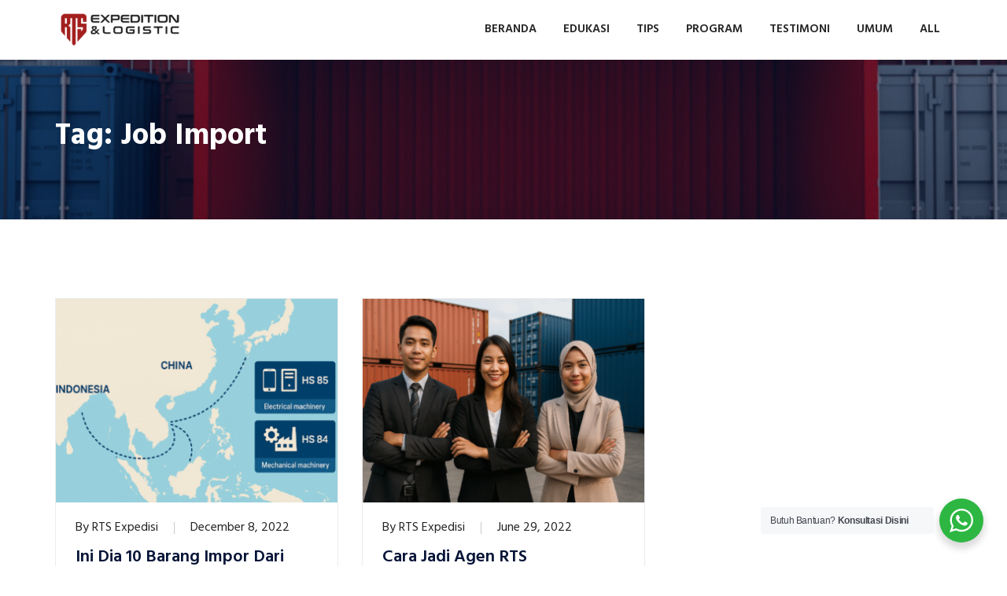

--- FILE ---
content_type: text/html; charset=UTF-8
request_url: https://blog.rtsekspedisi.com/tag/job-import/
body_size: 21680
content:
<!DOCTYPE html>
<html lang="en-US" prefix="og: https://ogp.me/ns#">
<head>
    <meta charset="UTF-8"/>
    <meta name="viewport" content="width=device-width, initial-scale=1">
    <link rel="pingback" href="https://blog.rtsekspedisi.com/xmlrpc.php">
    
<!-- Search Engine Optimization by Rank Math PRO - https://rankmath.com/ -->
<title>job import Archives - Blog RTS Ekspedisi</title>
<meta name="robots" content="index, follow, max-snippet:-1, max-video-preview:-1, max-image-preview:large"/>
<link rel="canonical" href="https://blog.rtsekspedisi.com/tag/job-import/" />
<meta property="og:locale" content="en_US" />
<meta property="og:type" content="article" />
<meta property="og:title" content="job import Archives - Blog RTS Ekspedisi" />
<meta property="og:url" content="https://blog.rtsekspedisi.com/tag/job-import/" />
<meta property="og:site_name" content="Blog RTS Ekspedisi" />
<meta property="article:publisher" content="https://www.facebook.com/profile.php?id=100084522728323" />
<meta name="twitter:card" content="summary_large_image" />
<meta name="twitter:title" content="job import Archives - Blog RTS Ekspedisi" />
<meta name="twitter:label1" content="Posts" />
<meta name="twitter:data1" content="2" />
<script type="application/ld+json" class="rank-math-schema-pro">{"@context":"https://schema.org","@graph":[{"@type":"Organization","@id":"https://blog.rtsekspedisi.com/#organization","name":"Blog RTS Ekspedisi","url":"https://blog.rtsekspedisi.com","sameAs":["https://www.facebook.com/profile.php?id=100084522728323","https://www.instagram.com/rts.ekspedisi/"],"logo":{"@type":"ImageObject","@id":"https://blog.rtsekspedisi.com/#logo","url":"https://blog.rtsekspedisi.com/wp-content/uploads/2022/06/Logo-RTS1-01.png","contentUrl":"https://blog.rtsekspedisi.com/wp-content/uploads/2022/06/Logo-RTS1-01.png","caption":"Blog RTS Ekspedisi","inLanguage":"en-US","width":"495","height":"695"}},{"@type":"WebSite","@id":"https://blog.rtsekspedisi.com/#website","url":"https://blog.rtsekspedisi.com","name":"Blog RTS Ekspedisi","publisher":{"@id":"https://blog.rtsekspedisi.com/#organization"},"inLanguage":"en-US"},{"@type":"BreadcrumbList","@id":"https://blog.rtsekspedisi.com/tag/job-import/#breadcrumb","itemListElement":[{"@type":"ListItem","position":"1","item":{"@id":"https://blog.rtsekspedisi.com","name":"Home"}},{"@type":"ListItem","position":"2","item":{"@id":"https://blog.rtsekspedisi.com/tag/job-import/","name":"job import"}}]},{"@type":"CollectionPage","@id":"https://blog.rtsekspedisi.com/tag/job-import/#webpage","url":"https://blog.rtsekspedisi.com/tag/job-import/","name":"job import Archives - Blog RTS Ekspedisi","isPartOf":{"@id":"https://blog.rtsekspedisi.com/#website"},"inLanguage":"en-US","breadcrumb":{"@id":"https://blog.rtsekspedisi.com/tag/job-import/#breadcrumb"}}]}</script>
<!-- /Rank Math WordPress SEO plugin -->

<link rel='dns-prefetch' href='//www.googletagmanager.com' />
<link rel='dns-prefetch' href='//fonts.googleapis.com' />
<link rel="alternate" type="application/rss+xml" title="Blog RTS Ekspedisi &raquo; Feed" href="https://blog.rtsekspedisi.com/feed/" />
<link rel="alternate" type="application/rss+xml" title="Blog RTS Ekspedisi &raquo; job import Tag Feed" href="https://blog.rtsekspedisi.com/tag/job-import/feed/" />
<style id='wp-img-auto-sizes-contain-inline-css' >
img:is([sizes=auto i],[sizes^="auto," i]){contain-intrinsic-size:3000px 1500px}
/*# sourceURL=wp-img-auto-sizes-contain-inline-css */
</style>
<style id='wp-emoji-styles-inline-css' >

	img.wp-smiley, img.emoji {
		display: inline !important;
		border: none !important;
		box-shadow: none !important;
		height: 1em !important;
		width: 1em !important;
		margin: 0 0.07em !important;
		vertical-align: -0.1em !important;
		background: none !important;
		padding: 0 !important;
	}
/*# sourceURL=wp-emoji-styles-inline-css */
</style>
<style id='wp-block-library-inline-css' >
:root{--wp-block-synced-color:#7a00df;--wp-block-synced-color--rgb:122,0,223;--wp-bound-block-color:var(--wp-block-synced-color);--wp-editor-canvas-background:#ddd;--wp-admin-theme-color:#007cba;--wp-admin-theme-color--rgb:0,124,186;--wp-admin-theme-color-darker-10:#006ba1;--wp-admin-theme-color-darker-10--rgb:0,107,160.5;--wp-admin-theme-color-darker-20:#005a87;--wp-admin-theme-color-darker-20--rgb:0,90,135;--wp-admin-border-width-focus:2px}@media (min-resolution:192dpi){:root{--wp-admin-border-width-focus:1.5px}}.wp-element-button{cursor:pointer}:root .has-very-light-gray-background-color{background-color:#eee}:root .has-very-dark-gray-background-color{background-color:#313131}:root .has-very-light-gray-color{color:#eee}:root .has-very-dark-gray-color{color:#313131}:root .has-vivid-green-cyan-to-vivid-cyan-blue-gradient-background{background:linear-gradient(135deg,#00d084,#0693e3)}:root .has-purple-crush-gradient-background{background:linear-gradient(135deg,#34e2e4,#4721fb 50%,#ab1dfe)}:root .has-hazy-dawn-gradient-background{background:linear-gradient(135deg,#faaca8,#dad0ec)}:root .has-subdued-olive-gradient-background{background:linear-gradient(135deg,#fafae1,#67a671)}:root .has-atomic-cream-gradient-background{background:linear-gradient(135deg,#fdd79a,#004a59)}:root .has-nightshade-gradient-background{background:linear-gradient(135deg,#330968,#31cdcf)}:root .has-midnight-gradient-background{background:linear-gradient(135deg,#020381,#2874fc)}:root{--wp--preset--font-size--normal:16px;--wp--preset--font-size--huge:42px}.has-regular-font-size{font-size:1em}.has-larger-font-size{font-size:2.625em}.has-normal-font-size{font-size:var(--wp--preset--font-size--normal)}.has-huge-font-size{font-size:var(--wp--preset--font-size--huge)}.has-text-align-center{text-align:center}.has-text-align-left{text-align:left}.has-text-align-right{text-align:right}.has-fit-text{white-space:nowrap!important}#end-resizable-editor-section{display:none}.aligncenter{clear:both}.items-justified-left{justify-content:flex-start}.items-justified-center{justify-content:center}.items-justified-right{justify-content:flex-end}.items-justified-space-between{justify-content:space-between}.screen-reader-text{border:0;clip-path:inset(50%);height:1px;margin:-1px;overflow:hidden;padding:0;position:absolute;width:1px;word-wrap:normal!important}.screen-reader-text:focus{background-color:#ddd;clip-path:none;color:#444;display:block;font-size:1em;height:auto;left:5px;line-height:normal;padding:15px 23px 14px;text-decoration:none;top:5px;width:auto;z-index:100000}html :where(.has-border-color){border-style:solid}html :where([style*=border-top-color]){border-top-style:solid}html :where([style*=border-right-color]){border-right-style:solid}html :where([style*=border-bottom-color]){border-bottom-style:solid}html :where([style*=border-left-color]){border-left-style:solid}html :where([style*=border-width]){border-style:solid}html :where([style*=border-top-width]){border-top-style:solid}html :where([style*=border-right-width]){border-right-style:solid}html :where([style*=border-bottom-width]){border-bottom-style:solid}html :where([style*=border-left-width]){border-left-style:solid}html :where(img[class*=wp-image-]){height:auto;max-width:100%}:where(figure){margin:0 0 1em}html :where(.is-position-sticky){--wp-admin--admin-bar--position-offset:var(--wp-admin--admin-bar--height,0px)}@media screen and (max-width:600px){html :where(.is-position-sticky){--wp-admin--admin-bar--position-offset:0px}}

/*# sourceURL=wp-block-library-inline-css */
</style><style id='global-styles-inline-css' >
:root{--wp--preset--aspect-ratio--square: 1;--wp--preset--aspect-ratio--4-3: 4/3;--wp--preset--aspect-ratio--3-4: 3/4;--wp--preset--aspect-ratio--3-2: 3/2;--wp--preset--aspect-ratio--2-3: 2/3;--wp--preset--aspect-ratio--16-9: 16/9;--wp--preset--aspect-ratio--9-16: 9/16;--wp--preset--color--black: #000000;--wp--preset--color--cyan-bluish-gray: #abb8c3;--wp--preset--color--white: #ffffff;--wp--preset--color--pale-pink: #f78da7;--wp--preset--color--vivid-red: #cf2e2e;--wp--preset--color--luminous-vivid-orange: #ff6900;--wp--preset--color--luminous-vivid-amber: #fcb900;--wp--preset--color--light-green-cyan: #7bdcb5;--wp--preset--color--vivid-green-cyan: #00d084;--wp--preset--color--pale-cyan-blue: #8ed1fc;--wp--preset--color--vivid-cyan-blue: #0693e3;--wp--preset--color--vivid-purple: #9b51e0;--wp--preset--gradient--vivid-cyan-blue-to-vivid-purple: linear-gradient(135deg,rgb(6,147,227) 0%,rgb(155,81,224) 100%);--wp--preset--gradient--light-green-cyan-to-vivid-green-cyan: linear-gradient(135deg,rgb(122,220,180) 0%,rgb(0,208,130) 100%);--wp--preset--gradient--luminous-vivid-amber-to-luminous-vivid-orange: linear-gradient(135deg,rgb(252,185,0) 0%,rgb(255,105,0) 100%);--wp--preset--gradient--luminous-vivid-orange-to-vivid-red: linear-gradient(135deg,rgb(255,105,0) 0%,rgb(207,46,46) 100%);--wp--preset--gradient--very-light-gray-to-cyan-bluish-gray: linear-gradient(135deg,rgb(238,238,238) 0%,rgb(169,184,195) 100%);--wp--preset--gradient--cool-to-warm-spectrum: linear-gradient(135deg,rgb(74,234,220) 0%,rgb(151,120,209) 20%,rgb(207,42,186) 40%,rgb(238,44,130) 60%,rgb(251,105,98) 80%,rgb(254,248,76) 100%);--wp--preset--gradient--blush-light-purple: linear-gradient(135deg,rgb(255,206,236) 0%,rgb(152,150,240) 100%);--wp--preset--gradient--blush-bordeaux: linear-gradient(135deg,rgb(254,205,165) 0%,rgb(254,45,45) 50%,rgb(107,0,62) 100%);--wp--preset--gradient--luminous-dusk: linear-gradient(135deg,rgb(255,203,112) 0%,rgb(199,81,192) 50%,rgb(65,88,208) 100%);--wp--preset--gradient--pale-ocean: linear-gradient(135deg,rgb(255,245,203) 0%,rgb(182,227,212) 50%,rgb(51,167,181) 100%);--wp--preset--gradient--electric-grass: linear-gradient(135deg,rgb(202,248,128) 0%,rgb(113,206,126) 100%);--wp--preset--gradient--midnight: linear-gradient(135deg,rgb(2,3,129) 0%,rgb(40,116,252) 100%);--wp--preset--font-size--small: 13px;--wp--preset--font-size--medium: 20px;--wp--preset--font-size--large: 36px;--wp--preset--font-size--x-large: 42px;--wp--preset--spacing--20: 0.44rem;--wp--preset--spacing--30: 0.67rem;--wp--preset--spacing--40: 1rem;--wp--preset--spacing--50: 1.5rem;--wp--preset--spacing--60: 2.25rem;--wp--preset--spacing--70: 3.38rem;--wp--preset--spacing--80: 5.06rem;--wp--preset--shadow--natural: 6px 6px 9px rgba(0, 0, 0, 0.2);--wp--preset--shadow--deep: 12px 12px 50px rgba(0, 0, 0, 0.4);--wp--preset--shadow--sharp: 6px 6px 0px rgba(0, 0, 0, 0.2);--wp--preset--shadow--outlined: 6px 6px 0px -3px rgb(255, 255, 255), 6px 6px rgb(0, 0, 0);--wp--preset--shadow--crisp: 6px 6px 0px rgb(0, 0, 0);}:where(.is-layout-flex){gap: 0.5em;}:where(.is-layout-grid){gap: 0.5em;}body .is-layout-flex{display: flex;}.is-layout-flex{flex-wrap: wrap;align-items: center;}.is-layout-flex > :is(*, div){margin: 0;}body .is-layout-grid{display: grid;}.is-layout-grid > :is(*, div){margin: 0;}:where(.wp-block-columns.is-layout-flex){gap: 2em;}:where(.wp-block-columns.is-layout-grid){gap: 2em;}:where(.wp-block-post-template.is-layout-flex){gap: 1.25em;}:where(.wp-block-post-template.is-layout-grid){gap: 1.25em;}.has-black-color{color: var(--wp--preset--color--black) !important;}.has-cyan-bluish-gray-color{color: var(--wp--preset--color--cyan-bluish-gray) !important;}.has-white-color{color: var(--wp--preset--color--white) !important;}.has-pale-pink-color{color: var(--wp--preset--color--pale-pink) !important;}.has-vivid-red-color{color: var(--wp--preset--color--vivid-red) !important;}.has-luminous-vivid-orange-color{color: var(--wp--preset--color--luminous-vivid-orange) !important;}.has-luminous-vivid-amber-color{color: var(--wp--preset--color--luminous-vivid-amber) !important;}.has-light-green-cyan-color{color: var(--wp--preset--color--light-green-cyan) !important;}.has-vivid-green-cyan-color{color: var(--wp--preset--color--vivid-green-cyan) !important;}.has-pale-cyan-blue-color{color: var(--wp--preset--color--pale-cyan-blue) !important;}.has-vivid-cyan-blue-color{color: var(--wp--preset--color--vivid-cyan-blue) !important;}.has-vivid-purple-color{color: var(--wp--preset--color--vivid-purple) !important;}.has-black-background-color{background-color: var(--wp--preset--color--black) !important;}.has-cyan-bluish-gray-background-color{background-color: var(--wp--preset--color--cyan-bluish-gray) !important;}.has-white-background-color{background-color: var(--wp--preset--color--white) !important;}.has-pale-pink-background-color{background-color: var(--wp--preset--color--pale-pink) !important;}.has-vivid-red-background-color{background-color: var(--wp--preset--color--vivid-red) !important;}.has-luminous-vivid-orange-background-color{background-color: var(--wp--preset--color--luminous-vivid-orange) !important;}.has-luminous-vivid-amber-background-color{background-color: var(--wp--preset--color--luminous-vivid-amber) !important;}.has-light-green-cyan-background-color{background-color: var(--wp--preset--color--light-green-cyan) !important;}.has-vivid-green-cyan-background-color{background-color: var(--wp--preset--color--vivid-green-cyan) !important;}.has-pale-cyan-blue-background-color{background-color: var(--wp--preset--color--pale-cyan-blue) !important;}.has-vivid-cyan-blue-background-color{background-color: var(--wp--preset--color--vivid-cyan-blue) !important;}.has-vivid-purple-background-color{background-color: var(--wp--preset--color--vivid-purple) !important;}.has-black-border-color{border-color: var(--wp--preset--color--black) !important;}.has-cyan-bluish-gray-border-color{border-color: var(--wp--preset--color--cyan-bluish-gray) !important;}.has-white-border-color{border-color: var(--wp--preset--color--white) !important;}.has-pale-pink-border-color{border-color: var(--wp--preset--color--pale-pink) !important;}.has-vivid-red-border-color{border-color: var(--wp--preset--color--vivid-red) !important;}.has-luminous-vivid-orange-border-color{border-color: var(--wp--preset--color--luminous-vivid-orange) !important;}.has-luminous-vivid-amber-border-color{border-color: var(--wp--preset--color--luminous-vivid-amber) !important;}.has-light-green-cyan-border-color{border-color: var(--wp--preset--color--light-green-cyan) !important;}.has-vivid-green-cyan-border-color{border-color: var(--wp--preset--color--vivid-green-cyan) !important;}.has-pale-cyan-blue-border-color{border-color: var(--wp--preset--color--pale-cyan-blue) !important;}.has-vivid-cyan-blue-border-color{border-color: var(--wp--preset--color--vivid-cyan-blue) !important;}.has-vivid-purple-border-color{border-color: var(--wp--preset--color--vivid-purple) !important;}.has-vivid-cyan-blue-to-vivid-purple-gradient-background{background: var(--wp--preset--gradient--vivid-cyan-blue-to-vivid-purple) !important;}.has-light-green-cyan-to-vivid-green-cyan-gradient-background{background: var(--wp--preset--gradient--light-green-cyan-to-vivid-green-cyan) !important;}.has-luminous-vivid-amber-to-luminous-vivid-orange-gradient-background{background: var(--wp--preset--gradient--luminous-vivid-amber-to-luminous-vivid-orange) !important;}.has-luminous-vivid-orange-to-vivid-red-gradient-background{background: var(--wp--preset--gradient--luminous-vivid-orange-to-vivid-red) !important;}.has-very-light-gray-to-cyan-bluish-gray-gradient-background{background: var(--wp--preset--gradient--very-light-gray-to-cyan-bluish-gray) !important;}.has-cool-to-warm-spectrum-gradient-background{background: var(--wp--preset--gradient--cool-to-warm-spectrum) !important;}.has-blush-light-purple-gradient-background{background: var(--wp--preset--gradient--blush-light-purple) !important;}.has-blush-bordeaux-gradient-background{background: var(--wp--preset--gradient--blush-bordeaux) !important;}.has-luminous-dusk-gradient-background{background: var(--wp--preset--gradient--luminous-dusk) !important;}.has-pale-ocean-gradient-background{background: var(--wp--preset--gradient--pale-ocean) !important;}.has-electric-grass-gradient-background{background: var(--wp--preset--gradient--electric-grass) !important;}.has-midnight-gradient-background{background: var(--wp--preset--gradient--midnight) !important;}.has-small-font-size{font-size: var(--wp--preset--font-size--small) !important;}.has-medium-font-size{font-size: var(--wp--preset--font-size--medium) !important;}.has-large-font-size{font-size: var(--wp--preset--font-size--large) !important;}.has-x-large-font-size{font-size: var(--wp--preset--font-size--x-large) !important;}
/*# sourceURL=global-styles-inline-css */
</style>

<style id='classic-theme-styles-inline-css' >
/*! This file is auto-generated */
.wp-block-button__link{color:#fff;background-color:#32373c;border-radius:9999px;box-shadow:none;text-decoration:none;padding:calc(.667em + 2px) calc(1.333em + 2px);font-size:1.125em}.wp-block-file__button{background:#32373c;color:#fff;text-decoration:none}
/*# sourceURL=/wp-includes/css/classic-themes.min.css */
</style>
<link rel='stylesheet' id='nta-css-popup-css' href='https://blog.rtsekspedisi.com/wp-content/plugins/whatsapp-for-wordpress/assets/dist/css/style.css?ver=6.9'  media='all' />
<link rel='stylesheet' id='viewer-css' href='https://blog.rtsekspedisi.com/wp-content/plugins/dustrial-master/assets/css/viewer.css?ver=6.9'  media='all' />
<link rel='stylesheet' id='dustrial-master-css-css' href='https://blog.rtsekspedisi.com/wp-content/plugins/dustrial-master/assets/css/dustrial-master.css?ver=6.9'  media='all' />
<link rel='stylesheet' id='ez-toc-css' href='https://blog.rtsekspedisi.com/wp-content/plugins/easy-table-of-contents/assets/css/screen.min.css?ver=2.0.80'  media='all' />
<style id='ez-toc-inline-css' >
div#ez-toc-container .ez-toc-title {font-size: 120%;}div#ez-toc-container .ez-toc-title {font-weight: 500;}div#ez-toc-container ul li , div#ez-toc-container ul li a {font-size: 95%;}div#ez-toc-container ul li , div#ez-toc-container ul li a {font-weight: 500;}div#ez-toc-container nav ul ul li {font-size: 90%;}.ez-toc-box-title {font-weight: bold; margin-bottom: 10px; text-align: center; text-transform: uppercase; letter-spacing: 1px; color: #666; padding-bottom: 5px;position:absolute;top:-4%;left:5%;background-color: inherit;transition: top 0.3s ease;}.ez-toc-box-title.toc-closed {top:-25%;}
.ez-toc-container-direction {direction: ltr;}.ez-toc-counter ul{counter-reset: item ;}.ez-toc-counter nav ul li a::before {content: counters(item, '.', decimal) '. ';display: inline-block;counter-increment: item;flex-grow: 0;flex-shrink: 0;margin-right: .2em; float: left; }.ez-toc-widget-direction {direction: ltr;}.ez-toc-widget-container ul{counter-reset: item ;}.ez-toc-widget-container nav ul li a::before {content: counters(item, '.', decimal) '. ';display: inline-block;counter-increment: item;flex-grow: 0;flex-shrink: 0;margin-right: .2em; float: left; }
/*# sourceURL=ez-toc-inline-css */
</style>
<link rel='stylesheet' id='dustrial-fonts-css' href='//fonts.googleapis.com/css?family=Hind%3A300%2C400%2C500%2C600%2C700'  media='all' />
<link rel='stylesheet' id='bootstrap-css' href='https://blog.rtsekspedisi.com/wp-content/themes/dustrial/assets/css/bootstrap.min.css?ver=6.9'  media='all' />
<link rel='stylesheet' id='font-awesome-css' href='https://blog.rtsekspedisi.com/wp-content/themes/dustrial/assets/css/font-awesome.min.css?ver=6.9'  media='all' />
<link rel='stylesheet' id='owl-carousel-css' href='https://blog.rtsekspedisi.com/wp-content/themes/dustrial/assets/css/owl.carousel.min.css?ver=6.9'  media='all' />
<link rel='stylesheet' id='magnific-popup-css' href='https://blog.rtsekspedisi.com/wp-content/themes/dustrial/assets/css/magnific-popup.css?ver=6.9'  media='all' />
<link rel='stylesheet' id='flaticon-font-css' href='https://blog.rtsekspedisi.com/wp-content/themes/dustrial/assets/css/flaticon.css?ver=6.9'  media='all' />
<link rel='stylesheet' id='meanmenu-css' href='https://blog.rtsekspedisi.com/wp-content/themes/dustrial/assets/css/meanmenu.css?ver=6.9'  media='all' />
<link rel='stylesheet' id='slick-css' href='https://blog.rtsekspedisi.com/wp-content/themes/dustrial/assets/css/slick.css?ver=6.9'  media='all' />
<link rel='stylesheet' id='animate-css' href='https://blog.rtsekspedisi.com/wp-content/themes/dustrial/assets/css/animate.min.css?ver=6.9'  media='all' />
<link rel='stylesheet' id='dustrial-gutenberg-custom-css' href='https://blog.rtsekspedisi.com/wp-content/themes/dustrial/assets/css/gutenberg/gutenberg-custom.css?ver=6.9'  media='all' />
<link rel='stylesheet' id='dustrial-main-css' href='https://blog.rtsekspedisi.com/wp-content/themes/dustrial/assets/css/dustrial-style.css?ver=6.9'  media='all' />
<link rel='stylesheet' id='dustrial-responsive-css' href='https://blog.rtsekspedisi.com/wp-content/themes/dustrial/assets/css/dustrial-responsive.css?ver=6.9'  media='all' />
<link rel='stylesheet' id='dustrial-default-css' href='https://blog.rtsekspedisi.com/wp-content/themes/dustrial/assets/css/dustrial-default.css?ver=6.9'  media='all' />
<link rel='stylesheet' id='dustrial-style-css' href='https://blog.rtsekspedisi.com/wp-content/themes/dustrial/style.css?ver=6.9'  media='all' />
<link rel='stylesheet' id='js_composer_front-css' href='https://blog.rtsekspedisi.com/wp-content/plugins/js_composer/assets/css/js_composer.min.css?ver=8.7.2'  media='all' />
<script type="text/javascript" src="https://blog.rtsekspedisi.com/wp-includes/js/jquery/jquery.min.js?ver=3.7.1" id="jquery-core-js"></script>
<script type="text/javascript" src="https://blog.rtsekspedisi.com/wp-includes/js/jquery/jquery-migrate.min.js?ver=3.4.1" id="jquery-migrate-js"></script>

<!-- Google tag (gtag.js) snippet added by Site Kit -->
<!-- Google Analytics snippet added by Site Kit -->
<script type="text/javascript" src="https://www.googletagmanager.com/gtag/js?id=GT-WF8ZDKLN" id="google_gtagjs-js" async></script>
<script type="text/javascript" id="google_gtagjs-js-after">
/* <![CDATA[ */
window.dataLayer = window.dataLayer || [];function gtag(){dataLayer.push(arguments);}
gtag("set","linker",{"domains":["blog.rtsekspedisi.com"]});
gtag("js", new Date());
gtag("set", "developer_id.dZTNiMT", true);
gtag("config", "GT-WF8ZDKLN");
 window._googlesitekit = window._googlesitekit || {}; window._googlesitekit.throttledEvents = []; window._googlesitekit.gtagEvent = (name, data) => { var key = JSON.stringify( { name, data } ); if ( !! window._googlesitekit.throttledEvents[ key ] ) { return; } window._googlesitekit.throttledEvents[ key ] = true; setTimeout( () => { delete window._googlesitekit.throttledEvents[ key ]; }, 5 ); gtag( "event", name, { ...data, event_source: "site-kit" } ); }; 
//# sourceURL=google_gtagjs-js-after
/* ]]> */
</script>
<script></script><link rel="https://api.w.org/" href="https://blog.rtsekspedisi.com/wp-json/" /><link rel="alternate" title="JSON" type="application/json" href="https://blog.rtsekspedisi.com/wp-json/wp/v2/tags/24" /><link rel="EditURI" type="application/rsd+xml" title="RSD" href="https://blog.rtsekspedisi.com/xmlrpc.php?rsd" />
<meta name="generator" content="WordPress 6.9" />
<style>
       body,
        h1,
        h2,
        h3,
        h4,
        h5,
        h6,
        h1 a,
        h2 a,
        h3 a,
        h4 a,
        h5 a,
        h6 a{
          font-family: 'Hind', sans-serif !important;
        }
        
        .logo-for-responsive-only, .logo a img {
          width: 165px;
        }
        .h2-navigation-area.navbar-fixed-top .logo-for-responsive-only a img,
        .h2-navigation-area .logo-for-responsive-only a img {
          width: 165px;
        }
        .page_title.breadcrumb-overlay {
          padding: 75px 0px;
        }

        @media screen and (max-width: 575px) {
          .logo-for-responsive-only, .logo a img {
            width:  !important;
          }
        }

        button.get_quote_btn,
        .service-all-btn .btn-default,
        button.default_button.dustrial-btn,
        .subscription-form .subscription .btn,
        .h2-blog-single-item .blog-img .overlay-btn a,
        .btn{
          background-color: #a72b2a;
          border-color: #a72b2a;
          color: #ffffff !important;
        }
        .sidebar.sidebar-defalt .sidebar-widget.widget_block ol li:hover::before, 
        .sidebar.sidebar-defalt .sidebar-widget.widget_block ul li:hover::before{
          background-color: #a72b2a;
          border-color: #a72b2a;
        }
        .sidebar.sidebar-defalt .sidebar-widget.widget_block.widget_search .wp-block-search__inside-wrapper button.wp-block-search__button{
          background-color: #a72b2a;
          color: #ffffff;
        }

        a.link.btn.btn-primary.activeBorder{
          border-color: #a72b2a;
          background-color: transparent !important;
        }
        button.get_quote_btn:hover,
        a.link.btn.btn-primary.activeBorder:hover{
          border-color: #000000 !important;
          background-color: #000000 !important;
          color: #ffffff !important;
        }

        .service-all-btn .btn-default:hover,
        .h2-blog-single-item:hover .blog-img .overlay-btn a,
        #blog-list-2 .owl-prev:hover, #blog-list-2 .owl-next:hover,
        #blog-list .owl-nav i:hover,
        .subscription-form .subscription .btn:hover,
        button.default_button.dustrial-btn:hover,
        .h2-blog-single-item .blog-img .overlay-btn a:hover,
        .btn:hover {
          border-color: #000000;
          background-color: #000000;
          color: #ffffff !important;
        }

        .blog-content a,
        .blog-content p a,
        .activeColor,
        .featured-icon i,
        .single-blog:hover .entry-title,
        .company-icon i:before,
        .h2-single-projects-thumbnail a span,
        .bread_crumb a:hover,
        .bind_footer .social-media a:hover,
        .h2-single-projects-item:hover .h2-single-projects-title a,
        .h2-blog-single-item:hover a.entry-title,
        .h2-blog-single-item .article-content .entry-meta a:hover,
        .h2-blog-single-item .entry-meta-footer a:hover,
        .single-blog .content .entry-meta a:hover,
        .single-blog .entry-meta-footer a:hover,
        h6.footer-blog-date.activeColor a,
        p.logged-in-as a:hover,
        .blog-comment-area .comment-title small a:hover,
        span.info-icon,
        footer.footer .footer-blog-title a:hover,
        .featured_svg i:before,
        .h2-single-featured .card:hover .card-title,
        .single-blog span.icon,
        .featured-item:hover .featured-item-title,
        .single-counter h5.activeColor,
        h6.inspiring-author-role.activeColor,
        .isotop-projects-filter .mix h5 a:hover,
        .market-single-items:hover .market-item-details a,
        .market-single-items i.fa-link,
        .single_project_widgets a:hover,
        .ws-input button:hover,
        #header-bottom i,
        .h2-header-top-area .h1-single-top-block a:hover,
        .h3-header-top-area .h1-single-top-block a:hover,
        #h2-testimonial-items .quotation i.fa.fa-quote-left,
        .h3-navigation-area .nav-serch-area .header-cart span.cart-badge,
        .header-cart i,
        .nav-links a:hover,
        .bind_footer.footer-2 .footer ul.menu li a:hover,
        .footer ul.menu li a:hover,
        .widget_categories ul li a:hover,
        .widget_archive ul li:hover a, 
        .widget_archive ul li:hover, 
        .widget_archive ul li a:hover,
        .sidebar-widget a:hover,
        .widget_categories ul li:hover span, 
        .widget_categories ul li:hover > a,
        .blog-mata ul li a:hover,
        .header-cart span.cart-badge,
        .blog-inner-tag .tags-list a:hover,
        span.breadcrumb-info a:hover span,
        .isotop-projects-filter .grid-item h5 a:hover,
        li.menu-item.dropdown.mini-cart-items a.cart-contents,
        .cart-dropdown-menu .product-name a,
        .product-remove a.remove-cart-item,
        .dropdown-menu.cart-dropdown-menu .mini-view-cart a:hover,
        .contact-page .contact_address .contact-media a,
        .section-title .section-body .sub-title{
          color: #a72b2a !important;
        }
        .bread_crumb .breadcrumbs-title a:hover span{
          color: #a72b2a !important;
        }
        .slider-area-wrap .slider-activee .slick-arrow{
          border: 2px solid #a72b2a !important;
        }
        #testimonial-items .owl-nav i{
          border-color: #a72b2a;
          color: #a72b2a;
        }
        #testimonial-items .owl-nav i:hover{
          border-color: #fff;
          color: #fff;
        }
        .client-carousel-area .owl-prev i.fa,
        .client-carousel-area .owl-next i.fa {
          color: #a72b2a !important;
        }

        .market-single-items:hover .market-item2-icons,
        .vc_progress_bar .vc_single_bar .vc_bar,
        .pagination_waper .page-item.active .page-link,
        .pagination_waper li.page-item .page-link:hover,
        .inner-mixitup-menus .btn.active,
        .inner-mixitup-menus .btn:hover,
        .contact-service,
        .contact-social-info a:hover,
        .video-play-button-two,
        .video-play-button-two::before,
        .market-style-3 .shape-style-2,
        .h3-mixitup-menus .btn.active,
        .h3-mixitup-menus button:hover,
        .mixitup-menus,
        blockquote p,
        .second-slider-content .intro::after,
        .footer ul.menu li a:hover:before,
        a.video-play-button,
        a.video-play-button::before,
        .bd-comment-box .content .name a.comment-reply-link:hover,
        .technical-solutions li::before{
          background-color: #a72b2a !important;
        }

        .inner-mixitup-menus .btn.active,
        .h3-single-featured-details a.btn{
          background-color: #a72b2a;
          border-color: #a72b2a;
        }

        .pagination_waper .page-item.active .page-link,
        .pagination_waper li.page-item .page-link:hover,
        #h3-testimonial-items .owl-dots .active,
        .market-single-items .style-1:before,
        .technical-solutions li::before{
          border-color: #a72b2a !important;
        }

        .contact_address .contact-media h5,
        .contact_address .title h4,
        .contact_address .title h1,
        .vc_tta-container span.vc_tta-title-text,
        .pricing-style-two .pricing-style-two-header h5.title,
        #h3-testimonial-items .testimonial-author-name,
        .company-title,
        .services-right-title,
        .project-info h1,
        .project-details-title h2,
        .single_project_widgets ul li span,
        .service-details-pages .sub-title{
          color: #061538 !important;
        }

        .sidebar.sidebar-defalt .sidebar-widget.widget_block h2,
        .sidebar.sidebar-defalt .sidebar-widget.widget_block.widget_search .wp-block-search__label,
        .sidebar-recent-blog-title{
          color: #000000;
        }

        .single-blog .content .entry-title{
          color: #061538;
        }
        .single-blog .content .entry-content{
          color: #242424;
        }
        .single-blog .entry-meta-footer ul li a{
          color: #242424;
        }
        .single-blog .entry-meta .author,
        .single-blog .entry-meta .author a,
        .single-blog .entry-meta .month a{
          color: #242424;
        }

        .single_project_widgets.activebgcolor{
          background-color: #a72b2a;
        }
        .single_project_widgets.activebgcolor .project-details-title h2{
          color: #fff !important;
        }
        .single_project_widgets.activebgcolor ul li{
          color: #fff;
        }
        .single_project_widgets.activebgcolor ul li span i{
          color: #fff;
        }

        .sidebar .sidebar-widget.dustrial_rp_widget .footer-blog-title,
        .sidebar .sidebar-widget.widget_categories ul li a,
        .sidebar .sidebar-widget.widget_categories ul li span.pull-right,
        .sidebar .sidebar-widget.widget_tag_cloud a,
        .sidebar .sidebar-widget.widget_block ol li, 
        .sidebar .sidebar-widget.widget_block ul li{
          color: #242424;
        }
        .sidebar.sidebar-defalt .sidebar-widget.widget_block ol li:before, 
        .sidebar.sidebar-defalt .sidebar-widget.widget_block ul li:before{
          border-color: #242424;
        }
		
    		.woocommerce table.my_account_orders td a,
    		.woocommerce-account .addresses .title .edit,
    		.woocommerce-info a.showlogin,
    		.woocommerce-error::before,
    		span.woocommerce-terms-and-conditions-checkbox-text a.woocommerce-terms-and-conditions-link,
    		form.woocommerce-form p.lost_password a,
    		.woocommerce-account .woocommerce-MyAccount-content p a,
        li.woocommerce-MyAccount-navigation-link.is-active a {
        	color: #a72b2a !important;
        }
		
    		.woocommerce-error {
    		    border-top-color: #a72b2a !important;
    		}
        li.woocommerce-MyAccount-navigation-link a:hover {
        	color: #a72b2a !important;
        }

        span.info-icon,
        .contact-social-info a:hover,
        .bd-comment-box .content .name a.comment-reply-link,
        .market-single-items:hover .market-item2-icons {
          border: 1px solid #a72b2a !important;
        }

        .widget_tag_cloud a:hover{
          background-color: #a72b2a !important;
          border-color: #a72b2a !important;
          color: #fff !important;
        }

        .market-list-group ul li a.active:before {
          border-right: 5px solid #a72b2a !important;
        }
        blockquote p {
          border-left: 2px solid #a72b2a !important;
        }
        .market-single-items:hover .shape {
          border-top: 110px solid #a72b2a !important;
        }
        .isotop-projects-filter .card:hover .shape {
          border-bottom: 110px solid #a72b2a !important;
        }

        .second-slider-content .intro::after,
        #h2-testimonial-items .owl-dots .owl-dot.active,
        #h3-testimonial-items .owl-dots .active,
        .slider-activee .slick-dots li.slick-active button {
          background-color: #a72b2a;
        }

        .market-list-group ul li a {
          background: #f4f4f4;
          color: #061538;
        }
        .market-list-group ul li a.active {
          background: #061538;
          color: #ffffff;
        }
        .market-list-group ul li a:hover {
          background: #061538;
          color: #ffffff;
        }
        #brochures-block .download-brochures{
          background: #061538;
          color: #ffffff;
        }

        #brochures-block .download-brochures i:before{
          color: #a72b2a;
        }

        .mean-container .mean-nav,
        .mean-container .mean-nav ul li a.mean-expand:hover{
          background-color:#0c1923;
        }
        .mean-container .mean-nav ul li a{
          color:#fff;
        }
        .mean-container a.meanmenu-reveal{
          border-color:#444444;
          color:#444444;
        }
        .mean-container a.meanmenu-reveal span{
          background:#444444;
        }
        .navbar-fixed-top .mean-container a.meanmenu-reveal{
          border-color:#444444;
        }
        .navbar-fixed-top .mean-container a.meanmenu-reveal span{
          background:#444444;
        }
        @media only screen and (min-width: 768px) and (max-width: 991px) {
          .h2-navigation-area,
          .h3-navigation-area{
            background:rgb(255 255 255 / 2%) !important;
          }
        }

        @media only screen and (max-width: 767px) {
          .h2-navigation-area,
          .h3-navigation-area{
            background:rgb(255 255 255 / 2%) !important;
          }
        }

        .h2-navigation-area .mean-container a.meanmenu-reveal,
        .h3-navigation-area .mean-container a.meanmenu-reveal{
          border-color:#ffffff !important;
          color:#ffffff !important;
        }
        .h2-navigation-area .mean-container a.meanmenu-reveal span,
        .h3-navigation-area .mean-container a.meanmenu-reveal span{
          background:#ffffff !important;
        }
        .navbar-fixed-top.h2-navigation-area .mean-container a.meanmenu-reveal,
        .navbar-fixed-top.h3-navigation-area .mean-container a.meanmenu-reveal{
          border-color:#ffffff !important;
        }
        .navbar-fixed-top.h2-navigation-area .mean-container a.meanmenu-reveal span,
        .navbar-fixed-top.h3-navigation-area .mean-container a.meanmenu-reveal span{
          background:#ffffff !important;
        }
        .breadcrumb-overlay:before {
          background: #061538 none repeat scroll 0 0;
          opacity: 0.6;
        }
        .page_title .page_tittle {
          text-transform: capitalize !important;
        }
        .call-to-action:before {
          background: #000000 !important;
          opacity: 0.8 !important;
        }
        
        table.woocommerce-table.woocommerce-table--order-details.shop_table.order_details a,
        .cross-sells .shop-product-single .product-price-in-thumb span.price,
        .woocommerce div.product .woocommerce-tabs ul.tabs li.active a,
        .summary.entry-summary span.woocommerce-Price-amount.amount,
        .woocommerce nav.woocommerce-pagination ul li span,
        .woocommerce nav.woocommerce-pagination ul li a,
        .woocommerce-cart .woocommerce-cart-form td a,
        .summary.entry-summary .product_meta a,
        a.woocommerce-privacy-policy-link,
        .woocommerce ul.products li.product a.added_to_cart,
        .woocommerce-info a.showcoupon,
        .woocommerce-info::before,
        .comment-form-rating a,
        .woocommerce ul.products li.product h2 a,
        a.restore-item,
        .group_table td a,
        a.reset_variations {
          color: #ff5e14 !important;
        }
        #add_payment_method #payment .payment_method_paypal .about_paypal, .woocommerce-cart #payment .payment_method_paypal .about_paypal, .woocommerce-checkout #payment .payment_method_paypal .about_paypal,
        #add_payment_method .cart-collaterals .shipping-calculator-button, .woocommerce-cart .cart-collaterals .shipping-calculator-button, .woocommerce-checkout .cart-collaterals .shipping-calculator-button {
          color: #ff5e14 !important;
        }

        .woocommerce a.remove:hover {
          background: #ff5e14 !important;
        }

        .shop-sidebar .sidebar-widget.woo-siebar ul.product-categories li a:hover,
        .shop-sidebar ul.product_list_widget li a:hover,
        .wcppec-checkout-buttons__button,
        .woocommerce-message::before,
        .summary.entry-summary p.price {
          color: #ff5e14 !important;
        }
        .woocommerce ul.products li.product .product-list-item .product-img .product-price-in-thumb,
        .cross-sells .shop-product-single .product-content a.button:hover,
        .woocommerce .widget_price_filter .ui-slider .ui-slider-handle, 
        .woocommerce .widget_price_filter .ui-slider .ui-slider-range,
        .checkout_coupon.woocommerce-form-coupon button.button:hover,
        .woocommerce nav.woocommerce-pagination ul li span.current,
        .products-page .product-item.product .product-img .onsale,
        .woocommerce-checkout-payment button#place_order:hover,
        .sidebar-widget.woo-siebar.widget_price_filter button,
        .woocommerce ul.products li.product a.button:hover,
        .sidebar-widget.woo-siebar .tagcloud a:hover,
        p.return-to-shop a.button.wc-backward:hover,
        .products-page .product .onsale {
          background: #ff5e14;
          background-color: #ff5e14;
        }
        .woocommerce-cart .woocommerce-cart-form button.button:hover,
        .summary.entry-summary .single_add_to_cart_button:hover,
        .woocommerce .woocommerce-message a.button:hover,
        .woocommerce-Reviews #respond input#submit:hover,
        .cart-collaterals a.checkout-button,
        .cart-collaterals a.checkout-button:hover {
          background: #ff5e14 !important;
          background-color: #ff5e14 !important;
        }
        .cross-sells .shop-product-single .product-content a.button:hover,
        .checkout_coupon.woocommerce-form-coupon button.button:hover,
        .woocommerce-cart .woocommerce-cart-form button.button:hover,
        .woocommerce nav.woocommerce-pagination ul li span.current,
        .summary.entry-summary .single_add_to_cart_button:hover,
        .woocommerce-checkout-payment button#place_order:hover,
        .woocommerce ul.products li.product a.button:hover,
        .woocommerce-Reviews #respond input#submit:hover,
        .woocommerce .woocommerce-message a.button:hover,
        p.return-to-shop a.button.wc-backward:hover,
        .cart-collaterals a.checkout-button:hover,
        .sidebar-widget.woo-siebar .tagcloud a:hover {
          border-color: #ff5e14 !important;
        }
        .woocommerce-message,
        .woocommerce-info {
          border-top-color: #ff5e14;
        }
        .scroll-to-top {
          color: #ffffff;
          background-color: #a72b2a;
        }
        #loader-wrapper {
          background: #ffffff;
        }
        #noTrespassingOuterBarG {
          border:1px solid #a72b2a;
        }
        .noTrespassingBarLineG {
          background-color: #a72b2a;
        }
        .subscription {
          background-color: #0b0b0b;
        }
        .footer {
          background-color: #0b0b0b;
        }
        .footer h4.footer-nav-title{
          color: #f8f9fa !important;
        }
        .footer ul.menu li a{
          color: #a5a5a5 !important;
        }
        .footer ul.menu li a{
          border-left:2px solid #6f6c6c !important;
        }
        .footer ul.menu li a:before{
          background-color: #6f6c6c !important;
        }
        footer.footer .footer-blog-title a{
          color: #a5a5a5 !important;
        }
        .bind_footer.footer-2.bg-black-overlay-footer:before {
          opacity: ;
          background-color: #0b0b0b;
        }
        .bind_footer.footer-2 .footer .footer-nav-title{
          color: #ffffff !important;
        }
        .bind_footer.footer-2 .address_info p,
        .bind_footer.footer-2 .block.footer-newsletter p,
        .bind_footer.footer-2 .footer ul.menu li a{
          color: #a5a5a5 !important;
        }
        .bind_footer.footer-2 .footer ul.menu li a:before{
          background-color: #6f6c6c !important;
        }
        .bind_footer .subscription-form input{
          border:1px solid #6f6c6c !important;
        }
        .copyright {
          background-color: #141414;
        }
        .copyright-content p{
          color: #ffffff;
        }
        .social-media a{
          border-color: #ffffff;
          color: #ffffff;
        }
        .copyright-social-icon ul li a{
          color: #ffffff;
          border-color: #ffffff;
        }
        .copyright-social-icon ul li a:hover{
          background-color: #a72b2a;
        }
    </style><meta name="generator" content="Site Kit by Google 1.171.0" /><meta name="generator" content="Powered by WPBakery Page Builder - drag and drop page builder for WordPress."/>
		<style id="dustrial-custom-header-styles" >

					.default-logo a,
			.site-description {
				clip: rect(1px, 1px, 1px, 1px);
			}
				</style>
		
<!-- Google Tag Manager snippet added by Site Kit -->
<script>
/* <![CDATA[ */

			( function( w, d, s, l, i ) {
				w[l] = w[l] || [];
				w[l].push( {'gtm.start': new Date().getTime(), event: 'gtm.js'} );
				var f = d.getElementsByTagName( s )[0],
					j = d.createElement( s ), dl = l != 'dataLayer' ? '&l=' + l : '';
				j.async = true;
				j.src = 'https://www.googletagmanager.com/gtm.js?id=' + i + dl;
				f.parentNode.insertBefore( j, f );
			} )( window, document, 'script', 'dataLayer', 'GTM-P9MQW4ZG' );
			
/* ]]> */
</script>

<!-- End Google Tag Manager snippet added by Site Kit -->
<link rel="icon" href="https://blog.rtsekspedisi.com/wp-content/uploads/2022/08/cropped-favicon-32x32.png" sizes="32x32" />
<link rel="icon" href="https://blog.rtsekspedisi.com/wp-content/uploads/2022/08/cropped-favicon-192x192.png" sizes="192x192" />
<link rel="apple-touch-icon" href="https://blog.rtsekspedisi.com/wp-content/uploads/2022/08/cropped-favicon-180x180.png" />
<meta name="msapplication-TileImage" content="https://blog.rtsekspedisi.com/wp-content/uploads/2022/08/cropped-favicon-270x270.png" />
		<style  id="wp-custom-css">
			.second-slider {
    padding-top: 100px;
    padding-bottom: 100px;
    background-size: cover;
    background-position: center top;
}

.slider-content p {
	font-size: 18px;
	color: #000;
}

.slider-content h1, .slider-content h2 {
	font-size: 32px !important;
}

.slider-content h3 {
	font-size: 20px !important;
	color: #000;
	font-weight: 400;
	padding-bottom:20px;
}

.wpb_wrapper h2 {
	font-size: 24px;
}

.fa.fa-check-square {
	color:green;
}

.colorSlide {
	color: #a31f1d !important;
}

.vc_btn3.vc_btn3-color-juicy-pink, .vc_btn3.vc_btn3-color-juicy-pink.vc_btn3-style-flat {
	background-color: #a72b2a;
}

@media only screen and (max-width: 767px) { 
	.slider-content .list-content {
		color: #E8AD36;
	}
	.slider-content p {
		color:white;
	}
	.slider-content h1 {
	  font-size: 36px;
  }
	
	.colorSlide {
		background-color: #EFFBE6;
		padding-right: 10px;
		color: #a31f1d !important;
	}
	
	.list-content i {
		background-color: #EFFBE6;
	}
}		</style>
				<style>
			.h1-navigation-area{
				background: #ffffff;
			}
			.h2-navigation-area,
			.h3-navigation-area {
				background: rgb(255 255 255 / 2%);
			}
			.main-menu ul li a{
				text-transform: uppercase;
				color: #242424;
				font-size: 15px;
				font-weight: 600;
			}
			.h2-navigation-area .main-menu ul li a,
			.h3-navigation-area .main-menu ul li a{
				color: #ffffff;
			}
			.main-menu ul li:hover> a{
				color: #a72b2a;
			}
			.main-menu ul li a:before{
				background-color: #a72b2a;
			}
			.main-menu ul li.active>a,
			.main-menu ul li.current-menu-item>a:before,
			.main-menu ul li.menu-item-has-children:hover > a::before,
			.main-menu ul li.current-menu-ancestor>a{
				color: #a72b2a;
			}
      .main-menu ul li ul.sub-menu{
      	background-color: #000000;
      }
      .main-menu ul li ul.sub-menu li a{
      	color: #ffffff;
      	text-transform: capitalize;
      }
      .main-menu ul li ul.sub-menu li a:hover{
      	color: #ffffff;
      }
      .main-menu ul ul a:hover,
      .main-menu ul ul ul a:hover{
        background-color: #a72b2a;
      }
			.main-menu ul li > .sub-menu li.current-menu-item>a{
				background-color: #a72b2a;
			}
			.main-menu ul li .sub-menu > li:hover > a{
				background-color: #a72b2a;
			}
      .h1-navigation-area.navbar-fixed-top{
      	background-color: #fff;
      }
			.h2-navigation-area.navbar-fixed-top,
			.h3-navigation-area.navbar-fixed-top {
				background: #061538;
			}
			.navbar-fixed-top .main-menu ul li a{
				color: #242424;
			}
			.navbar-fixed-top.h2-navigation-area .main-menu ul li a,
			.navbar-fixed-top.h3-navigation-area .main-menu ul li a{
				color: #ffffff;
			}
			.navbar-fixed-top .main-menu ul li:hover> a{
				color: #a72b2a;
			}
			.navbar-fixed-top .main-menu ul li a:before{
				background-color: #a72b2a;
			}
			.navbar-fixed-top .main-menu ul li.active>a,
			.navbar-fixed-top .main-menu ul li.current-menu-item>a:before,
			.navbar-fixed-top .main-menu ul li.menu-item-has-children:hover > a::before,
			.navbar-fixed-top .main-menu ul li.current-menu-ancestor>a{
				color: #a72b2a;
			}
      .navbar-fixed-top .main-menu ul li ul.sub-menu{
      	background-color: #061538;
      }
      .navbar-fixed-top .main-menu ul li ul.sub-menu li a{
      	color: #ffffff;
      }
      .navbar-fixed-top .main-menu ul li ul.sub-menu li a:hover{
      	color: #ffffff;
      }
      .navbar-fixed-top .main-menu ul ul a:hover,
      .navbar-fixed-top .main-menu ul ul ul a:hover{
        background-color: #a72b2a;
      }
			.navbar-fixed-top .main-menu ul li > .sub-menu li.current-menu-item>a{
				background-color: #a72b2a;
			}
			.navbar-fixed-top .main-menu ul li .sub-menu > li:hover > a{
				background-color: #a72b2a;
			}

			.nav-serch-area a.header-search i {
			    color: #ff5e14;
			}
			.nav-serch-area a.header-search:hover i {
			    color: #ff5e14;
			}
			.nav-serch-area a.cart-contents i {
			    color: #ff5e14;
			}
			.nav-serch-area a.cart-contents:hover i {
			    color: #ff5e14;
			}

			.navbar-fixed-top .nav-serch-area a.header-search i {
			    color: #ff5e14;
			}
			.navbar-fixed-top .nav-serch-area a.header-search:hover i {
			    color: #a72b2a;
			}
			.navbar-fixed-top .nav-serch-area a.cart-contents i {
			    color: #ff5e14;
			}
			.navbar-fixed-top .nav-serch-area a.cart-contents:hover i {
			    color: #a72b2a;
			}

			.nav-serch-area a.get_quote.btn {
			    background: #a72b2a;
			    border-color: #a72b2a;
			    color: #ffffff;
			}
			.nav-serch-area a.get_quote.btn:hover {
			    background: #061538;
			    border-color: #061538;
			    color: #ffffff !important;
			}
			.navbar-fixed-top .nav-serch-area a.get_quote.btn {
			    background: #ff5e14;
			    color: #ffffff;
			    border-color: #ff5e14;
			}
			.navbar-fixed-top .nav-serch-area a.get_quote.btn:hover {
			    background: #061538;
			    color: #ffffff;
			    border-color: #061538 !important;
			}

      .h1-header-top-area,
      .h2-header-top-area,
      .h3-header-top-area{
        background: #000000;
      }
      .h1-single-top-block strong,
      .h1-single-top-block span,
      .h1-single-top-block a {
        color: #fff;
      }
      .h1-single-top-block i.fa {
        color: #fff;
      }
      .h1-social-media ul li a,
      .h1-social-media ul li a i {
        color: #fff;
      }
      .h1-social-media ul li a:hover i {
        color: #a72b2a;
      }
      .h1-single-top-block a:hover {
        color: #a72b2a;
      }
      .products-page .product-item.product .product-content h2{
        font-size: ;
      }

		</style>

	  

  			
	

<noscript><style> .wpb_animate_when_almost_visible { opacity: 1; }</style></noscript></head>

<body class="archive tag tag-job-import tag-24 wp-custom-logo wp-theme-dustrial group-blog wpb-js-composer js-comp-ver-8.7.2 vc_responsive">
    
                    <div id="loader-wrapper">
                    <div id="loader">
                        <div id="noTrespassingOuterBarG">
                            <div id="noTrespassingFrontBarG" class="noTrespassingAnimationG">
                                <div class="noTrespassingBarLineG"></div>
                                <div class="noTrespassingBarLineG"></div>
                                <div class="noTrespassingBarLineG"></div>
                                <div class="noTrespassingBarLineG"></div>
                                <div class="noTrespassingBarLineG"></div>
                                <div class="noTrespassingBarLineG"></div>
                            </div>
                        </div>
                    </div>
                </div>
            
    <!-- Start Header -->
    <header class="h1-header-area">
  
    <!-- H1 Navigation -->
  <div class="h1-navigation-area  none-site-desc">
    <div class="container">
      <div class="row align-items-center">
        <div class="col-lg-3 col-sm-6">
          <!-- Logo part -->
          <div class="logo-area">
            
<div class="logo">
  <a href="https://blog.rtsekspedisi.com/" class="brand-logo"><img src="https://blog.rtsekspedisi.com/wp-content/uploads/2022/08/cropped-logoV.png" alt="Dustrial logo"></a>  </div>
          </div>
        </div>
        <div class="col-lg-9 d-none d-lg-block">
          <div class="main-menu-area">
            <!-- Menu Part -->
            <div class="main-menu">
  <div id="mobile-menu">
    <ul class="dustrial-main-menu"><li id="menu-item-2365" class="menu-item menu-item-type-post_type menu-item-object-page menu-item-home menu-item-2365"><a href="https://blog.rtsekspedisi.com/">Beranda</a></li>
<li id="menu-item-2773" class="menu-item menu-item-type-taxonomy menu-item-object-category menu-item-2773"><a href="https://blog.rtsekspedisi.com/category/edukasi/">EDUKASI</a></li>
<li id="menu-item-2807" class="menu-item menu-item-type-taxonomy menu-item-object-category menu-item-2807"><a href="https://blog.rtsekspedisi.com/category/tips/">TIPS</a></li>
<li id="menu-item-2853" class="menu-item menu-item-type-taxonomy menu-item-object-category menu-item-2853"><a href="https://blog.rtsekspedisi.com/category/program/">PROGRAM</a></li>
<li id="menu-item-2785" class="menu-item menu-item-type-taxonomy menu-item-object-category menu-item-2785"><a href="https://blog.rtsekspedisi.com/category/testimoni/">TESTIMONI</a></li>
<li id="menu-item-2774" class="menu-item menu-item-type-taxonomy menu-item-object-category menu-item-2774"><a href="https://blog.rtsekspedisi.com/category/umum/">UMUM</a></li>
<li id="menu-item-2942" class="menu-item menu-item-type-custom menu-item-object-custom menu-item-2942"><a href="https://blog.rtsekspedisi.com/all/">All</a></li>
</ul>  </div>
</div>
            <!-- Menu Icon Parts -->
                                  </div>
        </div>
        <div class="col-12">
          <div class="mobile-menu"></div>
        </div>
      </div>
    </div>
  </div>
  <!-- End Navigation -->
</header>

  <div id="menufix"></div>
   
    <!-- End Header -->
            <div class="page_title breadcrumb-overlay header1" style="background-image: url(https://blog.rtsekspedisi.com/wp-content/uploads/2022/06/cropped-AdobeStock_299561363-scaled-1-e1661245577502.jpeg);">
        <div class="container">
          <div class="row">
            <div class="col-md-12">
                                    <h1 class="page_tittle activebreadcrumbColor">Tag: <span>job import</span></h1>
                                                                                </div>
          </div>
        </div>
    </div>
        
<!-- blog-section - start -->
<div id="blog" class="blog-page section-space-70">
    <div class="container">
        <div class="row">
                        <div class="col-lg-12 col-sm-12 ">
                
                <div class=" page-blog">
                    <div class="row">
                                                                            
<div class="col-12 col-lg-4">
  <article id="post-2567" class="post-2567 post type-post status-publish format-standard has-post-thumbnail hentry category-umum tag-agen-import tag-agen-rts tag-alibaba tag-impor tag-import-china tag-import-china-indonesia tag-import-murah tag-jasa-import-china tag-job-import tag-kerja-sampingan tag-marketing tag-peluang-usaha-dari-rumah tag-penghasilan-tambahan">
    <div class="single-blog">
              <div class="single-blog-thumb">
          <a href="https://blog.rtsekspedisi.com/umum/ini-dia-10-barang-impor-dari-china-yang-banyak-di-impor-ke-indonesia/" aria-label="Ini Dia 10 Barang Impor Dari China yang banyak di impor ke Indonesia">
            <img width="362" height="262" src="https://blog.rtsekspedisi.com/wp-content/uploads/2022/12/022_sepuluh_barang-362x262.png" class="img-fluid wp-post-image" alt="Ini Dia 10 Barang Impor Dari China yang banyak di impor ke Indonesia" loading="lazy" decoding="async" />            <span class="icon"><i class="fa fa-link"></i></span>
          </a>
        </div>
            <div class="content">
        <div class="entry-meta">
          <div class="author">
            By <a href="https://blog.rtsekspedisi.com/author/yudda/" title="Posts by RTS Expedisi" rel="author">RTS Expedisi</a>          </div>
          <div class="month">
            <a href="https://blog.rtsekspedisi.com/2022/12/">
              December 8, 2022            </a>
          </div>
        </div>
        <h3><a href="https://blog.rtsekspedisi.com/umum/ini-dia-10-barang-impor-dari-china-yang-banyak-di-impor-ke-indonesia/" class="entry-title">Ini Dia 10 Barang Impor Dari China yang banyak di impor ke Indonesia</a></h3>
        <div class="entry-content">Lebih dari 28,49% impor nonmigas Indonesia (2018) berasal dari China. HS 85 & HS 84 mendominasi—termasuk smartphone (8517) dan mesin pengolah data (8471). Lihat ringkasannya dan implikasinya bagi bisnis Anda.</div>
              </div>
      <div class="entry-meta-footer">
        <ul>
                                    <li class="read-more-btn">
                <a href="https://blog.rtsekspedisi.com/umum/ini-dia-10-barang-impor-dari-china-yang-banyak-di-impor-ke-indonesia/" aria-label="Read more about Ini Dia 10 Barang Impor Dari China yang banyak di impor ke Indonesia">
                  Lanjut Baca &gt;&gt;                  <i class="fa fa-angle-right" aria-hidden="true"></i>
                </a>
              </li>
                      
          <li class="comments-area">
                      </li>
        </ul>
      </div>
    </div>
  </article>
</div>
                                                        
<div class="col-12 col-lg-4">
  <article id="post-55" class="post-55 post type-post status-publish format-standard has-post-thumbnail hentry category-program tag-agen-import tag-agen-rts tag-agent tag-freelance tag-impor tag-import tag-import-china tag-import-murah tag-importir tag-jasa-import-china tag-job tag-job-import tag-marketing tag-penghasilan-tambahan tag-rts tag-sampingan">
    <div class="single-blog">
              <div class="single-blog-thumb">
          <a href="https://blog.rtsekspedisi.com/program/cara-jadi-agen-rts/" aria-label="Cara Jadi Agen RTS">
            <img width="362" height="262" src="https://blog.rtsekspedisi.com/wp-content/uploads/2022/06/016_agen_indonesian-362x262.png" class="img-fluid wp-post-image" alt="Cara Jadi Agen RTS" loading="lazy" decoding="async" />            <span class="icon"><i class="fa fa-link"></i></span>
          </a>
        </div>
            <div class="content">
        <div class="entry-meta">
          <div class="author">
            By <a href="https://blog.rtsekspedisi.com/author/yudda/" title="Posts by RTS Expedisi" rel="author">RTS Expedisi</a>          </div>
          <div class="month">
            <a href="https://blog.rtsekspedisi.com/2022/06/">
              June 29, 2022            </a>
          </div>
        </div>
        <h3><a href="https://blog.rtsekspedisi.com/program/cara-jadi-agen-rts/" class="entry-title">Cara Jadi Agen RTS</a></h3>
        <div class="entry-content">Ingin penghasilan tambahan dari bisnis impor? Jadi Agen RTS bisa jadi solusi. Gratis daftar, training lengkap, dan komisi hingga Rp500.000 per CBM.</div>
              </div>
      <div class="entry-meta-footer">
        <ul>
                                    <li class="read-more-btn">
                <a href="https://blog.rtsekspedisi.com/program/cara-jadi-agen-rts/" aria-label="Read more about Cara Jadi Agen RTS">
                  Lanjut Baca &gt;&gt;                  <i class="fa fa-angle-right" aria-hidden="true"></i>
                </a>
              </li>
                      
          <li class="comments-area">
                      </li>
        </ul>
      </div>
    </div>
  </article>
</div>
                            
                            
                                                </div>
                </div>
            </div>

            <!-- Start Blog Sidebar -->
            
        </div>
    </div>
</div>

<!-- blog section End -->

	<!-- start footer section -->
	

  <!-- Start Footer -->
  <footer class="footer">
    <div class="container">
      <div class="row">
        <div class="col-lg-4 col-md-6">
          <div id="text-2" class="widget_text block footer-widget mb-4 mb-lg-0"><h4 class="footer-nav-title text-light">RTS Ekspedisi &#038; Logistik</h4>			<div class="textwidget"><p>Perusahaan jasa import China ke Indonesia<br />
yang menawarkan harga murah, layanan cepat, bergaransi,<br />
serta didukung oleh pengalaman lebih dari 20 tahun.</p>
</div>
		</div>        </div>
        <div class="col-lg-4 col-md-6">
          <div id="text-3" class="widget_text block footer-widget mb-4 mb-lg-0"><h4 class="footer-nav-title text-light">Layanan Kami</h4>			<div class="textwidget"><ul>
<li><a href="https://rtsekspedisi.id/service/kargo-laut-fcl-lcl/" target="_blank">Kargo Laut</a></li>
<li><a href="https://rtsekspedisi.id/service/layanan-import-door-to-door/" target="_blank">Door to Door</a></li>
<li><a href="https://rtsekspedisi.id/service/gudang-strategis-di-china-indonesia/">Pergudangan</a></li>
</ul>
</div>
		</div>        </div>
        <div class="col-lg-4 col-md-6">
          <div id="text-4" class="widget_text block footer-widget mb-4 mb-lg-0"><h4 class="footer-nav-title text-light">Alamat Kami</h4>			<div class="textwidget"><p>Gold Coast Office Tower Lantai 15, PIK, Kamal Muara, Penjaringan, Jakarta Utara, 14460<br />
Telp. (021) 50277799</p>
</div>
		</div>        </div>
        <div class="col-lg-4 col-md-6">
                  </div>
      </div>
    </div>
  </footer>
  <!-- End Footer -->


  <!-- CopyRight Section -->
  <div class="copyright">
    <div class="container">
      <div class="row align-items-center">
        <div class="col-md-12 text-center">
          <div class="copyright-content">
  <p>
          Copyrights © 2025 All Rights Reserved by <a href="https://rtsekspedisi.com"  target="_blank">RTS Ekspedisi</a>      </p>
</div>
        </div>
                      </div>
    </div>
  </div>
  <!-- End CopyRight Section -->
   
	<!-- footer section end -->  

		
	<script type="speculationrules">
{"prefetch":[{"source":"document","where":{"and":[{"href_matches":"/*"},{"not":{"href_matches":["/wp-*.php","/wp-admin/*","/wp-content/uploads/*","/wp-content/*","/wp-content/plugins/*","/wp-content/themes/dustrial/*","/*\\?(.+)"]}},{"not":{"selector_matches":"a[rel~=\"nofollow\"]"}},{"not":{"selector_matches":".no-prefetch, .no-prefetch a"}}]},"eagerness":"conservative"}]}
</script>
<div id="wa"></div>		<!-- Google Tag Manager (noscript) snippet added by Site Kit -->
		<noscript>
			<iframe src="https://www.googletagmanager.com/ns.html?id=GTM-P9MQW4ZG" height="0" width="0" style="display:none;visibility:hidden"></iframe>
		</noscript>
		<!-- End Google Tag Manager (noscript) snippet added by Site Kit -->
		<script type="text/javascript" src="https://blog.rtsekspedisi.com/wp-includes/js/imagesloaded.min.js?ver=5.0.0" id="imagesloaded-js"></script>
<script type="text/javascript" src="https://blog.rtsekspedisi.com/wp-content/plugins/dustrial-master/assets/js/viewer.js?ver=1.0.0" id="viewer-js"></script>
<script type="text/javascript" src="https://blog.rtsekspedisi.com/wp-content/plugins/js_composer/assets/lib/vendor/dist/isotope-layout/dist/isotope.pkgd.min.js?ver=8.7.2" id="isotope-js"></script>
<script type="text/javascript" src="https://blog.rtsekspedisi.com/wp-content/plugins/dustrial-master/assets/js/dustrial-master.js?ver=1.0.0" id="dustrial-master-js"></script>
<script type="text/javascript" id="ez-toc-scroll-scriptjs-js-extra">
/* <![CDATA[ */
var eztoc_smooth_local = {"scroll_offset":"30","add_request_uri":"","add_self_reference_link":""};
//# sourceURL=ez-toc-scroll-scriptjs-js-extra
/* ]]> */
</script>
<script type="text/javascript" src="https://blog.rtsekspedisi.com/wp-content/plugins/easy-table-of-contents/assets/js/smooth_scroll.min.js?ver=2.0.80" id="ez-toc-scroll-scriptjs-js"></script>
<script type="text/javascript" src="https://blog.rtsekspedisi.com/wp-content/plugins/easy-table-of-contents/vendor/js-cookie/js.cookie.min.js?ver=2.2.1" id="ez-toc-js-cookie-js"></script>
<script type="text/javascript" src="https://blog.rtsekspedisi.com/wp-content/plugins/easy-table-of-contents/vendor/sticky-kit/jquery.sticky-kit.min.js?ver=1.9.2" id="ez-toc-jquery-sticky-kit-js"></script>
<script type="text/javascript" id="ez-toc-js-js-extra">
/* <![CDATA[ */
var ezTOC = {"smooth_scroll":"1","visibility_hide_by_default":"","scroll_offset":"30","fallbackIcon":"\u003Cspan class=\"\"\u003E\u003Cspan class=\"eztoc-hide\" style=\"display:none;\"\u003EToggle\u003C/span\u003E\u003Cspan class=\"ez-toc-icon-toggle-span\"\u003E\u003Csvg style=\"fill: #999;color:#999\" xmlns=\"http://www.w3.org/2000/svg\" class=\"list-377408\" width=\"20px\" height=\"20px\" viewBox=\"0 0 24 24\" fill=\"none\"\u003E\u003Cpath d=\"M6 6H4v2h2V6zm14 0H8v2h12V6zM4 11h2v2H4v-2zm16 0H8v2h12v-2zM4 16h2v2H4v-2zm16 0H8v2h12v-2z\" fill=\"currentColor\"\u003E\u003C/path\u003E\u003C/svg\u003E\u003Csvg style=\"fill: #999;color:#999\" class=\"arrow-unsorted-368013\" xmlns=\"http://www.w3.org/2000/svg\" width=\"10px\" height=\"10px\" viewBox=\"0 0 24 24\" version=\"1.2\" baseProfile=\"tiny\"\u003E\u003Cpath d=\"M18.2 9.3l-6.2-6.3-6.2 6.3c-.2.2-.3.4-.3.7s.1.5.3.7c.2.2.4.3.7.3h11c.3 0 .5-.1.7-.3.2-.2.3-.5.3-.7s-.1-.5-.3-.7zM5.8 14.7l6.2 6.3 6.2-6.3c.2-.2.3-.5.3-.7s-.1-.5-.3-.7c-.2-.2-.4-.3-.7-.3h-11c-.3 0-.5.1-.7.3-.2.2-.3.5-.3.7s.1.5.3.7z\"/\u003E\u003C/svg\u003E\u003C/span\u003E\u003C/span\u003E","chamomile_theme_is_on":""};
//# sourceURL=ez-toc-js-js-extra
/* ]]> */
</script>
<script type="text/javascript" src="https://blog.rtsekspedisi.com/wp-content/plugins/easy-table-of-contents/assets/js/front.min.js?ver=2.0.80-1767196011" id="ez-toc-js-js"></script>
<script type="text/javascript" id="ez-toc-js-js-after">
/* <![CDATA[ */

				let mobileContainer = document.querySelector('#mobile.vc_row-fluid');
				if (document.querySelectorAll('#mobile.vc_row-fluid').length > 0) {
					let ezTocContainerUL = mobileContainer.querySelectorAll('.ez-toc-link');
					let uniqID = 'xs-sm-' + Math.random().toString(16).slice(2);
					for (let i = 0; i < ezTocContainerUL.length; i++) {
						let anchorHREF = ezTocContainerUL[i].getAttribute('href');
						let section = mobileContainer.querySelector('span.ez-toc-section' + anchorHREF);
						if (section) {
							section.setAttribute('id', anchorHREF.replace('#', '') + '-' + uniqID);
						}
						ezTocContainerUL[i].setAttribute('href', anchorHREF + '-' + uniqID);
					}
					
				}
			
//# sourceURL=ez-toc-js-js-after
/* ]]> */
</script>
<script type="text/javascript" src="https://blog.rtsekspedisi.com/wp-content/plugins/whatsapp-for-wordpress/assets/dist/js/njt-whatsapp.js?ver=3.7.3" id="nta-wa-libs-js"></script>
<script type="text/javascript" id="nta-js-global-js-extra">
/* <![CDATA[ */
var njt_wa_global = {"ajax_url":"https://blog.rtsekspedisi.com/wp-admin/admin-ajax.php","nonce":"1e685c891d","defaultAvatarSVG":"\u003Csvg width=\"48px\" height=\"48px\" class=\"nta-whatsapp-default-avatar\" version=\"1.1\" id=\"Layer_1\" xmlns=\"http://www.w3.org/2000/svg\" xmlns:xlink=\"http://www.w3.org/1999/xlink\" x=\"0px\" y=\"0px\"\n            viewBox=\"0 0 512 512\" style=\"enable-background:new 0 0 512 512;\" xml:space=\"preserve\"\u003E\n            \u003Cpath style=\"fill:#EDEDED;\" d=\"M0,512l35.31-128C12.359,344.276,0,300.138,0,254.234C0,114.759,114.759,0,255.117,0\n            S512,114.759,512,254.234S395.476,512,255.117,512c-44.138,0-86.51-14.124-124.469-35.31L0,512z\"/\u003E\n            \u003Cpath style=\"fill:#55CD6C;\" d=\"M137.71,430.786l7.945,4.414c32.662,20.303,70.621,32.662,110.345,32.662\n            c115.641,0,211.862-96.221,211.862-213.628S371.641,44.138,255.117,44.138S44.138,137.71,44.138,254.234\n            c0,40.607,11.476,80.331,32.662,113.876l5.297,7.945l-20.303,74.152L137.71,430.786z\"/\u003E\n            \u003Cpath style=\"fill:#FEFEFE;\" d=\"M187.145,135.945l-16.772-0.883c-5.297,0-10.593,1.766-14.124,5.297\n            c-7.945,7.062-21.186,20.303-24.717,37.959c-6.179,26.483,3.531,58.262,26.483,90.041s67.09,82.979,144.772,105.048\n            c24.717,7.062,44.138,2.648,60.028-7.062c12.359-7.945,20.303-20.303,22.952-33.545l2.648-12.359\n            c0.883-3.531-0.883-7.945-4.414-9.71l-55.614-25.6c-3.531-1.766-7.945-0.883-10.593,2.648l-22.069,28.248\n            c-1.766,1.766-4.414,2.648-7.062,1.766c-15.007-5.297-65.324-26.483-92.69-79.448c-0.883-2.648-0.883-5.297,0.883-7.062\n            l21.186-23.834c1.766-2.648,2.648-6.179,1.766-8.828l-25.6-57.379C193.324,138.593,190.676,135.945,187.145,135.945\"/\u003E\n        \u003C/svg\u003E","defaultAvatarUrl":"https://blog.rtsekspedisi.com/wp-content/plugins/whatsapp-for-wordpress/assets/img/whatsapp_logo.svg","timezone":"+07:00","i18n":{"online":"Online","offline":"Offline"},"urlSettings":{"onDesktop":"api","onMobile":"api","openInNewTab":"ON"}};
//# sourceURL=nta-js-global-js-extra
/* ]]> */
</script>
<script type="text/javascript" src="https://blog.rtsekspedisi.com/wp-content/plugins/whatsapp-for-wordpress/assets/js/whatsapp-button.js?ver=3.7.3" id="nta-js-global-js"></script>
<script type="text/javascript" src="https://blog.rtsekspedisi.com/wp-content/themes/dustrial/assets/js/slick.min.js?ver=1.9.0" id="slick.min-js"></script>
<script type="text/javascript" src="https://blog.rtsekspedisi.com/wp-content/themes/dustrial/assets/js/owl.carousel.min.js?ver=2.3.4" id="owl-carousel-js"></script>
<script type="text/javascript" src="https://blog.rtsekspedisi.com/wp-content/themes/dustrial/assets/js/jquery.counterup.min.js?ver=1.0" id="counterup-js"></script>
<script type="text/javascript" src="https://blog.rtsekspedisi.com/wp-content/themes/dustrial/assets/js/jquery.magnific-popup.min.js?ver=1.1.0" id="magnific-popup-js"></script>
<script type="text/javascript" src="https://blog.rtsekspedisi.com/wp-content/themes/dustrial/assets/js/jquery.barfiller.js?ver=1.0.1" id="barfiller-js"></script>
<script type="text/javascript" src="https://blog.rtsekspedisi.com/wp-content/themes/dustrial/assets/js/jquery.waypoints.min.js?ver=4.0.1" id="waypoints-js"></script>
<script type="text/javascript" src="https://blog.rtsekspedisi.com/wp-content/themes/dustrial/assets/js/wow.min.js?ver=1.1.2" id="wow-js"></script>
<script type="text/javascript" src="https://blog.rtsekspedisi.com/wp-content/themes/dustrial/assets/js/jquery.meanmenu.min.js?ver=2.0.7" id="jquery-meanmenu-js"></script>
<script type="text/javascript" src="https://blog.rtsekspedisi.com/wp-content/themes/dustrial/assets/js/bootstrap.min.js?ver=4.1.3" id="bootstrap-js"></script>
<script type="text/javascript" id="dustrial-script-js-extra">
/* <![CDATA[ */
var dustrial_ajax_var = {"admin_ajax_url":"https://blog.rtsekspedisi.com/wp-admin/admin-ajax.php","cart_update_pbm":"Cart Update Problem."};
//# sourceURL=dustrial-script-js-extra
/* ]]> */
</script>
<script type="text/javascript" src="https://blog.rtsekspedisi.com/wp-content/themes/dustrial/assets/js/dustrial-script.js?ver=1.0.0" id="dustrial-script-js"></script>
<script type="text/javascript" id="dustrial-script-js-after">
/* <![CDATA[ */
jQuery(document).ready(function(){
        'use strict';
        // home 1 sticky
        if (jQuery('.h1-navigation-area').length) {
          jQuery(window).on('scroll', function () {
            if (jQuery(window).scrollTop() > 100) {
              jQuery('.h1-navigation-area').addClass('navbar-fixed-top');
            } else {
              jQuery('.h1-navigation-area').removeClass('navbar-fixed-top');
            }
          });
        }

        // home 2 sticky
        if (jQuery('.h2-navigation-area').length) {
          jQuery(window).on('scroll', function () {
            if (jQuery(window).scrollTop() > 100) {
              jQuery('.h2-navigation-area').addClass('navbar-fixed-top');
            } else {
              jQuery('.h2-navigation-area').removeClass('navbar-fixed-top');
            }
          });
        }

        // home 3 sticky
        if (jQuery('.h3-navigation-area').length) {
          jQuery(window).on('scroll', function () {
            if (jQuery(window).scrollTop() > 100) {
              jQuery('.h3-navigation-area').addClass('navbar-fixed-top');
            } else {
              jQuery('.h3-navigation-area').removeClass('navbar-fixed-top');
            }
          });
        }

      });
//# sourceURL=dustrial-script-js-after
/* ]]> */
</script>
<script type="text/javascript" id="nta-js-popup-js-extra">
/* <![CDATA[ */
var njt_wa = {"gdprStatus":"","accounts":[{"accountId":4367,"accountName":"CS - Alfi","avatar":"","number":"+6281317765101","title":"081317765101","predefinedText":"Halo, saya mau konsultasi import dari China","willBeBackText":"I will be back in [njwa_time_work]","dayOffsText":"I will be back soon","isAlwaysAvailable":"ON","daysOfWeekWorking":{"sunday":{"isWorkingOnDay":"OFF","workHours":[{"startTime":"08:00","endTime":"17:30"}]},"monday":{"isWorkingOnDay":"OFF","workHours":[{"startTime":"08:00","endTime":"17:30"}]},"tuesday":{"isWorkingOnDay":"OFF","workHours":[{"startTime":"08:00","endTime":"17:30"}]},"wednesday":{"isWorkingOnDay":"OFF","workHours":[{"startTime":"08:00","endTime":"17:30"}]},"thursday":{"isWorkingOnDay":"OFF","workHours":[{"startTime":"08:00","endTime":"17:30"}]},"friday":{"isWorkingOnDay":"OFF","workHours":[{"startTime":"08:00","endTime":"17:30"}]},"saturday":{"isWorkingOnDay":"OFF","workHours":[{"startTime":"08:00","endTime":"17:30"}]}}}],"options":{"display":{"displayCondition":"showAllPage","displayPostCondition":"showAllPost","includePages":[],"excludePages":[],"includePosts":[],"excludePosts":[],"showOnDesktop":"ON","showOnMobile":"ON","time_symbols":"h:m"},"styles":{"title":"Konsultasi Gratis","responseText":"CS akan membalas chat anda beberapa saat.","description":"Tim kami siap membantu anda untuk import barang dari china.","backgroundColor":"#2db742","textColor":"#fff","titleSize":"20","accountNameSize":"20","descriptionTextSize":"14","regularTextSize":"14","scrollHeight":"500","isShowScroll":"OFF","isShowResponseText":"OFF","btnLabel":"Butuh Bantuan? \u003Cstrong\u003EKonsultasi Disini\u003C/strong\u003E","btnLabelWidth":"220","btnPosition":"right","btnLeftDistance":"30","btnRightDistance":"30","btnBottomDistance":"30","isShowBtnLabel":"ON","isShowGDPR":"OFF","gdprContent":"Please accept our \u003Ca href=\"https://ninjateam.org/privacy-policy/\"\u003Eprivacy policy\u003C/a\u003E first to start a conversation.","widgetType":"expandable"},"analytics":{"enabledGoogle":"OFF","enabledFacebook":"OFF","enabledGoogleGA4":"OFF"},"accounts":{"hideOfflineAgents":"OFF"}}};
//# sourceURL=nta-js-popup-js-extra
/* ]]> */
</script>
<script type="text/javascript" src="https://blog.rtsekspedisi.com/wp-content/plugins/whatsapp-for-wordpress/assets/js/whatsapp-popup.js?ver=3.7.3" id="nta-js-popup-js"></script>
<script id="wp-emoji-settings" type="application/json">
{"baseUrl":"https://s.w.org/images/core/emoji/17.0.2/72x72/","ext":".png","svgUrl":"https://s.w.org/images/core/emoji/17.0.2/svg/","svgExt":".svg","source":{"concatemoji":"https://blog.rtsekspedisi.com/wp-includes/js/wp-emoji-release.min.js?ver=6.9"}}
</script>
<script type="module">
/* <![CDATA[ */
/*! This file is auto-generated */
const a=JSON.parse(document.getElementById("wp-emoji-settings").textContent),o=(window._wpemojiSettings=a,"wpEmojiSettingsSupports"),s=["flag","emoji"];function i(e){try{var t={supportTests:e,timestamp:(new Date).valueOf()};sessionStorage.setItem(o,JSON.stringify(t))}catch(e){}}function c(e,t,n){e.clearRect(0,0,e.canvas.width,e.canvas.height),e.fillText(t,0,0);t=new Uint32Array(e.getImageData(0,0,e.canvas.width,e.canvas.height).data);e.clearRect(0,0,e.canvas.width,e.canvas.height),e.fillText(n,0,0);const a=new Uint32Array(e.getImageData(0,0,e.canvas.width,e.canvas.height).data);return t.every((e,t)=>e===a[t])}function p(e,t){e.clearRect(0,0,e.canvas.width,e.canvas.height),e.fillText(t,0,0);var n=e.getImageData(16,16,1,1);for(let e=0;e<n.data.length;e++)if(0!==n.data[e])return!1;return!0}function u(e,t,n,a){switch(t){case"flag":return n(e,"\ud83c\udff3\ufe0f\u200d\u26a7\ufe0f","\ud83c\udff3\ufe0f\u200b\u26a7\ufe0f")?!1:!n(e,"\ud83c\udde8\ud83c\uddf6","\ud83c\udde8\u200b\ud83c\uddf6")&&!n(e,"\ud83c\udff4\udb40\udc67\udb40\udc62\udb40\udc65\udb40\udc6e\udb40\udc67\udb40\udc7f","\ud83c\udff4\u200b\udb40\udc67\u200b\udb40\udc62\u200b\udb40\udc65\u200b\udb40\udc6e\u200b\udb40\udc67\u200b\udb40\udc7f");case"emoji":return!a(e,"\ud83e\u1fac8")}return!1}function f(e,t,n,a){let r;const o=(r="undefined"!=typeof WorkerGlobalScope&&self instanceof WorkerGlobalScope?new OffscreenCanvas(300,150):document.createElement("canvas")).getContext("2d",{willReadFrequently:!0}),s=(o.textBaseline="top",o.font="600 32px Arial",{});return e.forEach(e=>{s[e]=t(o,e,n,a)}),s}function r(e){var t=document.createElement("script");t.src=e,t.defer=!0,document.head.appendChild(t)}a.supports={everything:!0,everythingExceptFlag:!0},new Promise(t=>{let n=function(){try{var e=JSON.parse(sessionStorage.getItem(o));if("object"==typeof e&&"number"==typeof e.timestamp&&(new Date).valueOf()<e.timestamp+604800&&"object"==typeof e.supportTests)return e.supportTests}catch(e){}return null}();if(!n){if("undefined"!=typeof Worker&&"undefined"!=typeof OffscreenCanvas&&"undefined"!=typeof URL&&URL.createObjectURL&&"undefined"!=typeof Blob)try{var e="postMessage("+f.toString()+"("+[JSON.stringify(s),u.toString(),c.toString(),p.toString()].join(",")+"));",a=new Blob([e],{type:"text/javascript"});const r=new Worker(URL.createObjectURL(a),{name:"wpTestEmojiSupports"});return void(r.onmessage=e=>{i(n=e.data),r.terminate(),t(n)})}catch(e){}i(n=f(s,u,c,p))}t(n)}).then(e=>{for(const n in e)a.supports[n]=e[n],a.supports.everything=a.supports.everything&&a.supports[n],"flag"!==n&&(a.supports.everythingExceptFlag=a.supports.everythingExceptFlag&&a.supports[n]);var t;a.supports.everythingExceptFlag=a.supports.everythingExceptFlag&&!a.supports.flag,a.supports.everything||((t=a.source||{}).concatemoji?r(t.concatemoji):t.wpemoji&&t.twemoji&&(r(t.twemoji),r(t.wpemoji)))});
//# sourceURL=https://blog.rtsekspedisi.com/wp-includes/js/wp-emoji-loader.min.js
/* ]]> */
</script>
<script></script>
	</body>
</html>


--- FILE ---
content_type: text/css
request_url: https://blog.rtsekspedisi.com/wp-content/plugins/dustrial-master/assets/css/dustrial-master.css?ver=6.9
body_size: 4739
content:
/*
Theme Name: Dustrial Master
Version: 4.0.4
License: GNU General Public License v2 or later
License URI: http://www.gnu.org/licenses/gpl-2.0.html
Text Domain: dustrial
*/
/* - WooCommerce 
=========================================================================================================================*/
.sidebar.shop-sidebar.left-sidebar {
  padding-left: auto;
  padding-right: 15px;
}
.no-marginLR {
  margin-left:0 !important;
  margin-right:0 !important;
}
/* - Products page 
--------------------------------------------------------------------*/
/* content product header */
.product-page-header {}
.woocommerce-ordering select {
  padding: 7px 10px;
  border-color: #dee2e6;
}

/* Product content */
.woocommerce ul.products li{
  text-align: center;
}
.woocommerce ul.products li.product .onsale{
  top: 0px;
  left: 0 !important;
  width: 50px;
  height: 30px;
  padding: 0;
  margin: 0 !important;
  border-radius: 0;
  min-width: unset;
  line-height: 30px;
  min-height: unset;
}

.woocommerce ul.products li.product .product-list-item {
  position: relative;
  text-align: center;
  overflow: hidden;
}
.woocommerce ul.products li.product .product-list-item .product-img img {
  width: 100%;
  height: auto;
  transition: all .5s linear; 
  margin:0;
}
.woocommerce ul.products li.product:hover .product-img img {
  transform: scale(1.1);
}
.woocommerce ul.products li.product .product-list-item .product-img img.woocommerce-placeholder {
  border: 1px solid #dee2e6;
}
.woocommerce ul.products li.product .product-list-item .product-img .product-price-in-thumb {
  left: 50%;
  bottom: -50px;
  padding: 5px 15px;
  position: absolute;
  display: inline-table;
  background-color: #ff5e14;
  transform: translateX(-50%);
  opacity: 0;
  transition: all .5s linear;
}
.woocommerce ul.products li.product:hover .product-img .product-price-in-thumb {
  opacity: 1;
  bottom: 0px;
}
.woocommerce ul.products li.product .product-list-item span.price {
  width: 100%;
  color: #fff;
  font-size: 18px;
  padding-top: 3px;
  margin: 0;
  font-weight: 600;
  text-align: center;
  display: inline-block;
}
.woocommerce ul.products li.product .product-list-item span.price del {
  opacity: .8;
}
.woocommerce ul.products li.product h2 a{
  font-size: 22px;
  text-align: center;
  margin-top: 15px;
}
.woocommerce  ul.products li.product h2.woocommerce-loop-product__title {
    margin-top: 15px !important;
    padding: 0 !important;
    margin-bottom: 10px !important;
}
.woocommerce ul.products li.product .product-list-item span.price ins {
  font-size: 18px;
}
.summary.entry-summary .single_add_to_cart_button,
.woocommerce ul.products li.product a.button {
  font-size: 15px;
  border-radius: 0;
  display: inline-block;
  padding: 10px 15px 8px;
  margin:0;
  background: transparent;
  border: 1px solid #dee2e6;
  transition: all .3s linear;
}
.summary.entry-summary .single_add_to_cart_button {
  color: #515151 !important;
  background: transparent !important;
}
.summary.entry-summary .single_add_to_cart_button:hover,
.woocommerce ul.products li.product a.button:hover {
  color: #fff;
  background: #ff5e14;
  border-color: #ff5e14;
}
.summary.entry-summary .single_add_to_cart_button:hover {
  color: #fff !important;
  background: #ff5e14 !important;
}
/* Pagination */
nav.woocommerce-pagination {
  width: 100%;
  margin-top: 20px;
  margin-bottom: 20px;
  display: inline-block;
}
.woocommerce nav.woocommerce-pagination ul li,
.woocommerce nav.woocommerce-pagination ul {
  border: none !important;
}
.woocommerce nav.woocommerce-pagination ul li a, 
.woocommerce nav.woocommerce-pagination ul li span {
  width: 58px;
  height: 58px;
  font-size: 18px !important;
  font-weight: 600 !important;
  line-height: 42px !important;
  border: 1px solid #dee2e6;
  border-left: none;
}
.woocommerce nav.woocommerce-pagination ul li span.current {
  color: #fff !important;
  cursor: not-allowed;
  background: #ff5e14;
  border-color: #ff5e14;
}
.woocommerce nav.woocommerce-pagination ul li a.prev.page-numbers {
  border-left: 1px solid #dee2e6;
}

/* - Woo sidebar 
--------------------------------------------------------------------*/
.sidebar.shop-sidebar {
  padding-left: 15px;
}
.sidebar-widget.woo-siebar {
  padding: 25px;
  background-color: #efefef;
  width: 100%;
  display: inline-block;
}
.sidebar-widget.woo-siebar.widget_price_filter button {
  color: #fff;
  border-radius: 0;
  background-color: #ff5e14;
  transition: all .4s linear;
}
.woocommerce .widget_price_filter .ui-slider .ui-slider-handle,
.woocommerce .widget_price_filter .ui-slider .ui-slider-range {
  background-color: #ff5e14; 
}
.sidebar-widget.woo-siebar.widget_price_filter button:hover {
  opacity: 0.7;
}
.shop-sidebar ul.product_list_widget li {
  padding: 10px 0;
  border-bottom: 1px solid #dee2e6;
}
.shop-sidebar ul.product_list_widget li:last-child {
  border: none;
  padding-bottom: 0;
}
.shop-sidebar ul.product_list_widget li img {
  width: 60px;
}
.shop-sidebar .sidebar-widget.woo-siebar li span.count {
  float: right;
}
.shop-sidebar .sidebar-widget.woo-siebar ul.product-categories {
  padding-left: 0;
  list-style: none;
}
.shop-sidebar .sidebar-widget.woo-siebar ul.product-categories li {
  margin-bottom: 5px;
}
.shop-sidebar .sidebar-widget.woo-siebar ul.product-categories ul {
  padding-left: 0;
  list-style: none;
}
.sidebar-widget.woo-siebar .tagcloud a {
  color: #061538;
  padding: 7px 15px 5px;
  margin: 7px 3px 0px;
  font-size: 16px !important;
  text-transform: none;
  background: transparent;
  border: 1px solid #d4d4d4;
  display: inline-block;
  float: left;
  font-weight: 400;
  text-transform: capitalize;
}
.sidebar-widget.woo-siebar .tagcloud a:hover {
  background-color: #ff5e14;
  border-color: #ff5e14;
  color: #fff !important;
}
.sidebar-widget.woo-siebar .select2-container--default .select2-selection--single {
  height: auto;
  padding: 7px 0;
  border-radius: 0;
  border-color: #d4d4d4;
}
.sidebar-widget.woo-siebar .select2-container--default .select2-selection--single .select2-selection__arrow {
  top: 9px !important;
  right: 7px !important;
}

/* - Single Product
--------------------------------------------------------------------*/
.woocommerce-notices-wrapper {}
.woocommerce-message {
  border-top-color: #ff5e14;
}
.woocommerce-message::before {
  color: #ff5e14;
}
.woocommerce .woocommerce-message a.button {
  font-size: 15px;
  border-radius: 0;
  display: inline-block;
  padding: 10px 15px 8px;
  background: transparent;
  border: 1px solid #dee2e6;
  transition: all .3s linear;
}
.woocommerce .woocommerce-message a.button:hover {
  color: #fff;
  background: #ff5e14;
  border-color: #ff5e14;
}
.woocommerce-product-gallery figure {
  max-width: initial;
}

/*Summary*/
.summary.entry-summary .woocommerce-product-details__short-description {
    margin-bottom: 30px;
}
.summary.entry-summary span.woocommerce-Price-amount.amount{
  color: #ff5e14;
}
.summary.entry-summary p.price {
  color: #ff5e14 !important;
}
.summary.entry-summary .quantity .qty {
  padding: 5px 0 1px;
  border: 1px solid #dee2e6;
} 
.variations select {
  line-height: 2.5rem !important;
}
.woocommerce-variation-availability {
  margin-top: 15px;
}
/*Tab*/
.product-details-tab {
  width: 100%;
  margin-top: 50px;
  padding-top: 50px;
  display: inline-block;
  border-top: 2px solid #dee2e6;
}
.woocommerce div.product .woocommerce-tabs ul.tabs li {
  margin: 0 !important;
  padding: 0 !important;
  border-radius: 0 !important;
  border-color: #dee2e6 !important;
  background-color: transparent !important;
}
.woocommerce div.product .woocommerce-tabs ul.tabs::before {
  border-color: #dee2e6;
}
.woocommerce div.product .woocommerce-tabs ul.tabs li::before {
  border-bottom-right-radius: 0;
}
.woocommerce div.product .woocommerce-tabs ul.tabs li::after {
  border-bottom-left-radius: 0;
}
.woocommerce div.product .woocommerce-tabs ul.tabs li a {
  padding: 8px 15px !important;
}
.woocommerce div.product .woocommerce-tabs ul.tabs li.active a {
  color: #ff5e14;
}
.woocommerce div.product .woocommerce-tabs ul.tabs {
  margin-bottom: 0 !important;
}
.woocommerce div.product .woocommerce-tabs .panel {
  margin: 0 0 2em;
  padding: 25px 25px 10px !important;
  border: 1px solid #dee2e6;
  border-top: none;
}
p.comment-form-comment textarea {
  border-color: #dee2e6;
}
.woocommerce .single-product-page div.product .woocommerce-tabs ul.tabs li::after, 
.woocommerce .single-product-page div.product .woocommerce-tabs ul.tabs li::before {
  left: 0;
  width: 0;
  border-width: 0;
  box-shadow: none;
  border-bottom-left-radius: 0;
  border-bottom-right-radius: 0;
}
.woocommerce-cart .woocommerce-cart-form button.button,
.woocommerce-Reviews #respond input#submit {
  border-radius: 0 !important;
  border: 1px solid #dee2e6 !important;
  transition: all .4s linear;
  background-color: transparent !important;
}
.woocommerce-cart .woocommerce-cart-form button.button:hover,
.woocommerce-Reviews #respond input#submit:hover {
  color: #fff !important;
  border-color: #ff5e14 !important;
  background-color: #ff5e14 !important;
}

/*Related post*/
.product-details-related-product section.related.products {
  margin-top: 30px;
  padding-top: 40px;
  border-top: 2px solid #dee2e6;
}
.product-details-related-product h2 {
  margin-bottom: 35px;
}
.product-details-related-product .product-content h2 {
  margin-bottom: 15px;
}

/*Cart page*/
.woocommerce-checkout .woocommerce,
.woocommerce-cart .woocommerce {
  margin-top: 100px;
  margin-bottom: 90px;
}
.page-template-default.woocommerce-checkout .woocommerce,
.page-template-default.woocommerce-cart .woocommerce {
  margin-top: 0;
  margin-bottom: 0;
}
.woocommerce table.shop_table {
  border-radius: 0;
}
.woocommerce-page table.cart td.actions .coupon .input-text {
    width: 120px;
}
.woocommerce-cart .woocommerce a.remove {
  line-height: 28px;
}
a.restore-item {
  color: #ff5e14;
}
.cart-collaterals {
  margin-top: 50px;
}
.cart-collaterals h2 {
  font-size: 24px;
  margin-bottom: 15px;
}
.cross-sells .shop-product-single {
  text-align: center;
}
.cross-sells .shop-product-single .product-price-in-thumb span.price {
  color: #ff5e14;
  margin-top: 10px;
  display: inline-block;
}
.cross-sells .shop-product-single .product-content h2 {
  font-size: 18px;
  margin-bottom: 10px;
}
.cart-collaterals a.checkout-button {
/*  border-radius: 0;
  color: #515151 !important;
  border: 1px solid #dee2e6;
  transition: all .4s linear;
  background-color: transparent !important;*/
}
.cart-collaterals a.checkout-button:hover {
  color: #fff !important;
  border-color: #ff5e14;
  background-color: #ff5e14 !important;
}
.cross-sells .shop-product-single .product-content a.button {
  font-size: 14px;
  border-radius: 0;
  border: 1px solid #dee2e6;
  transition: all .4s linear;
  background-color: transparent;
}
.cross-sells .shop-product-single .product-content a.button:hover {
  color: #fff;
  border-color: #ff5e14;
  background-color: #ff5e14;
}
p.return-to-shop a.button.wc-backward {
  border-radius: 0;
  border: 1px solid #dee2e6;
  transition: all .3s linear;
  background-color: transparent;
}
p.return-to-shop a.button.wc-backward:hover {
  color: #fff;
  border-color: #ff5e14;
  background-color: #ff5e14;
}
/*Checkout page*/
.woocommerce form.checkout_coupon {
    border-radius:0;
    border: 1px solid #dee2e6;
}
.woocommerce-info {
  border-top-color: #ff5e14;
}
.woocommerce-info a.showcoupon,
.woocommerce-info::before {
  color: #ff5e14;
}
form.checkout.woocommerce-checkout span.woocommerce-input-wrapper {
  width: 100%;
}
form.checkout.woocommerce-checkout span.woocommerce-input-wrapper input {
  height: 45px;
  padding: 5px;
  border: 1px solid #dee2e6;
}
form.checkout.woocommerce-checkout .select2-container .select2-selection--single {
  height: 45px;
  border-radius: 0;
  border-color: #dee2e6;
}
form.checkout.woocommerce-checkout span#select2-billing_country-container {
  height: 45px;
  line-height: 45px;
}
form.checkout.woocommerce-checkout span.select2-selection__arrow {
  top: 10px;
}
.select2-container--default .select2-selection--single .select2-selection__rendered {
  line-height: 45px !important;
}
.woocommerce-additional-fields textarea {
  padding: 10px;
  min-height: 80px;
  border-color: #dee2e6;
}
h3#order_review_heading {
  margin-top: 25px;
}
.woocommerce-checkout #payment {
    border-radius: 0;
}
.woocommerce-checkout-payment ul.wc_payment_methods.payment_methods label {
  width: auto;
  display: inline-block;
}
.checkout_coupon.woocommerce-form-coupon input#coupon_code {
  padding: 3px 15px;
  border: 1px solid #dee2e6;
}
.checkout_coupon.woocommerce-form-coupon button.button,
.woocommerce-checkout-payment button#place_order {
  color: #515151;
  border-radius: 0;
  border: 1px solid #dee2e6;
  transition: all .4s linear;
  background-color: transparent;
}
.woocommerce-checkout-payment button#place_order {
  border: 1px solid #d3ced2;
}
.checkout_coupon.woocommerce-form-coupon button.button:hover,
.woocommerce-checkout-payment button#place_order:hover {
  color: #fff;
  border-color: #ff5e14;
  background-color: #ff5e14;
}

/*Welcome order received page*/
p.woocommerce-notice.woocommerce-notice--success.woocommerce-thankyou-order-received {
  position: relative;
  margin-bottom: 30px;
  border-bottom: 1px solid #dee2e6;
  padding-bottom: 10px;
  padding-left: 35px;
}
.woocommerce ul.order_details {
  padding-left: 0;
}

/*Account page*/
nav.woocommerce-MyAccount-navigation ul {
  list-style: none;
  padding-left: 0;
}
p.woocommerce-notice.woocommerce-notice--success.woocommerce-thankyou-order-received:before {
    top: 0;
    left: 0;
    content: '';
    height: 30px;
    width: 25px;
    position: absolute;
    z-index: 1;
    background-size: cover;
    background-repeat: no-repeat;
    background-image: url(../imgs/Green-Tick-PNG-Picture.png);
}

/* - Preloader 
=========================================================================================================================*/
#loader-wrapper {
  position: fixed;
  top: 0;
  left: 0;
  width: 100%;
  height: 100%;
  z-index: 999999;
  background: #eceef0;
  overflow: hidden;
}
#loader {
  width: 160px;
  height: 20px;
  position: relative;
  top: 50%;
  margin: -20px auto 0 auto;
}
#noTrespassingOuterBarG {
  height:19px;
  width:156px;
  border:1px solid rgb(0,0,0);
  overflow:hidden;
  background-color: rgb(255,255,255);
  margin:auto;
}
.noTrespassingBarLineG{
  background-color: rgb(224,58,224);
  float:left;
  width:14px;
  height:117px;
  margin-right:23px;
  margin-top:-27px;
  transform:rotate(45deg);
    -o-transform:rotate(45deg);
    -ms-transform:rotate(45deg);
    -webkit-transform:rotate(45deg);
    -moz-transform:rotate(45deg);
}
.noTrespassingAnimationG{
  width:230px;
  animation-name:noTrespassingAnimationG;
    -o-animation-name:noTrespassingAnimationG;
    -ms-animation-name:noTrespassingAnimationG;
    -webkit-animation-name:noTrespassingAnimationG;
    -moz-animation-name:noTrespassingAnimationG;
  animation-duration:1.5s;
    -o-animation-duration:1.5s;
    -ms-animation-duration:1.5s;
    -moz-animation-duration:1.5s;
    -webkit-animation-duration:1.5s;
  animation-iteration-count:infinite;
    -o-animation-iteration-count:infinite;
    -ms-animation-iteration-count:infinite;
    -webkit-animation-iteration-count:infinite;
    -moz-animation-iteration-count:infinite;
  animation-timing-function:linear;
    -o-animation-timing-function:linear;
    -ms-animation-timing-function:linear;
    -webkit-animation-timing-function:linear;
    -moz-animation-timing-function:linear;
}

@keyframes noTrespassingAnimationG{
  0%{
    margin-left:0px;
  }

  100%{
    margin-left:-37px;
  }
}

@-o-keyframes noTrespassingAnimationG{
  0%{
    margin-left:0px;
  }

  100%{
    margin-left:-37px;
  }
}

@-ms-keyframes noTrespassingAnimationG{
  0%{
    margin-left:0px;
  }

  100%{
    margin-left:-37px;
  }
}

@-webkit-keyframes noTrespassingAnimationG{
  0%{
    margin-left:0px;
  }

  100%{
    margin-left:-37px;
  }
}

@-moz-keyframes noTrespassingAnimationG{
  0%{
    margin-left:0px;
  }

  100%{
    margin-left:-37px;
  }
}

/* - Scroll To Top 
=========================================================================================================================*/
.scroll-to-top {
    width: 48px;
    height: 53px;
    position: fixed;
    padding: 9px;
    bottom: 40px;
    right: 0;
    color: #ffffff;
    font-size: 2em;
    text-align: center;
    line-height: 36px;
    cursor: pointer;
    z-index: 9999;
    display: none;
    background-color: #ff5e14;
}
.scroll-to-top .hero-banner-mod-scroll-link svg {
    fill: #fff;
    width: 28px;
}
.scroll-arrow-group { display:inline; }
.scroll-arrow-group .scroll-arrow-one {-webkit-animation:scroll-arrow-one-animation 1s linear infinite; animation:scroll-arrow-one-animation 1s linear infinite;}
.scroll-arrow-group .scroll-arrow-two {-webkit-animation:scroll-arrow-two-animation 1s linear infinite; animation:scroll-arrow-two-animation 1s linear infinite;}
.scroll-arrow-group .scroll-arrow-three {-webkit-animation:scroll-arrow-three-animation 1s linear infinite; animation:scroll-arrow-three-animation 1s linear infinite;}

@-webkit-keyframes scroll-arrow-one-animation {
    0% {opacity:1;}
    33% {opacity:.25;}
    66% {opacity:.25;}
    100% {opacity:.25;}
}
    
@keyframes scroll-arrow-one-animation {
    0% {opacity:1;}
    33% {opacity:.25;}
    66% {opacity:.25;}
    100% {opacity:.25;}
}

@-webkit-keyframes scroll-arrow-two-animation {
    0% {opacity:.25;}
    33% {opacity:1;}
    66% {opacity:.25;}
    100% {opacity:.25;}
}
    
@keyframes scroll-arrow-two-animation {
    0% {opacity:.25;}
    33% {opacity:1;}
    66% {opacity:.25;}
    100% {opacity:.25;}
}

@-webkit-keyframes scroll-arrow-three-animation {
    0% {opacity:.25;}
    33% {opacity:.25;}
    66% {opacity:1;}
    100% {opacity:.25;}
}
    
@keyframes scroll-arrow-three-animation {
    0% {opacity:.25;}
    33% {opacity:.25;}
    66% {opacity:1;}
    100% {opacity:.25;}
}

/* - Smooth Image Gallery
=========================================================================================================================*/
.image-gallery { 
  text-align: center; 
}
.image-gallery .ehover img {
  width: 100%;
  height: 100%;
  transition: all 0.75s;
} 
.dustrial-gallery-item {
  position: relative;
  margin-bottom: 30px;
}
.no-gutter .dustrial-gallery-item {
  margin-bottom:0px;
}
.portfolio-two-items {
  margin-bottom: 30px;
}
.dustrial-gallery-item .overlay {
  top: 0;
  left: 0;
  right: 0;
  bottom: 0;
  opacity: 0;
  transition: 0.75s;
  position: absolute;
  -webkit-transition: 0.75s;
  background: rgba(0, 0, 0, 0.4);
}
.dustrial-gallery-item:hover .overlay { 
  opacity: 1; 
}
.image-gallery .title {
    margin-top: 56px;
}
.image-gallery .dustrial-gallery-item .search {
  top: 50%;
  left: 0;
  right: 0;
  position: absolute;
}
.image-gallery .dustrial-gallery-item:hover .search {
  transform: translate3d( 0,-50%, 0 );
  -webkit-transform: translate3d(0,-50%,0);
}
.dustrial-gallery-item .search i {
  opacity: 0;
  color: #222;
  width: 50px;
  height: 50px;
  font-size: 20px;
  line-height: 50px;
  border-radius: 50%;
  background: rgba(245, 245, 245, 0.8);
  transform: translate3d( 0,-50%, 0 );
  -webkit-transform: translate3d(0,-50%,0);
  transition: opacity 0.75s, transform 0.75s;
  -webkit-transition: opacity 0.75s, -webkit-transform 0.75s;
}
.image-gallery .dustrial-gallery-item:hover .search i {
  opacity: 1;
  -webkit-transform: translate3d(0,0,0);
  transform: translate3d(0,0,0);
}
.image-gallery .flaticon-plus-zoom:before { font-size:22px; }
.gallery-content {
  border-top: none;
  padding: 20px 10px 10px;
  border: 1px solid #eceef0;
}

/* - Viewer Image Gallery
=========================================================================================================================*/
.btn {
  padding-left: .75rem;
  padding-right: .75rem;
}

.list-group-item {
  padding: .25rem 1rem;
}

.d-flex > .btn {
  flex: 1;
}

.carbonads {
  border-radius: .25rem;
  border: 1px solid #ccc;
  font-size: .875rem;
  overflow: hidden;
  padding: 1rem;
}

.carbon-wrap {
  overflow: hidden;
}

.carbon-img {
  clear: left;
  display: block;
  float: left;
}

.carbon-text,
.carbon-poweredby {
  display: block;
  margin-left: 140px;
}

.carbon-text,
.carbon-text:hover,
.carbon-text:focus {
  color: #fff;
  text-decoration: none;
}

.carbon-poweredby,
.carbon-poweredby:hover,
.carbon-poweredby:focus {
  color: #ddd;
  text-decoration: none;
}

@media (min-width: 768px) {
  .carbonads {
    float: right;
    margin-bottom: -1rem;
    margin-top: -1rem;
    max-width: 360px;
  }
}

.footer {
  font-size: .875rem;
}

.heart {
  color: #ddd;
  display: block;
  height: 2rem;
  line-height: 2rem;
  margin-bottom: 0;
  margin-top: 1rem;
  position: relative;
  text-align: center;
  width: 100%;
}

.heart:hover {
  color: #ff4136;
}

.heart::before {
  border-top: 1px solid #eee;
  content: " ";
  display: block;
  height: 0;
  left: 0;
  position: absolute;
  right: 0;
  top: 50%;
}

.heart::after {
  background-color: #fff;
  content: "♥";
  padding-left: .5rem;
  padding-right: .5rem;
  position: relative;
  z-index: 1;
}

.docs-pictures {
  margin: 0;
  padding: 0;
  list-style: none;
}

.docs-pictures > li > img {
  width: 100%;
  cursor: -webkit-zoom-in;
  cursor: zoom-in;
}

.docs-toggles > .btn,
.docs-toggles > .btn-group {
  margin-bottom: 10px;
}

@media (min-width: 992px) {
  .docs-collapse {
    display: block;
  }
}

.docs-buttons > .btn-group,
.docs-buttons > .input-group {
  width: 100%;
  margin-bottom: 5px;
}

.docs-buttons .input-group-btn {
  width: 50%;
}

.docs-buttons .input-group-btn .btn {
  width: 100%;
}


/* - Viewer Image Gallery
=========================================================================================================================*/

.pricing .card {
  border: none;
  border-radius: 1rem;
  transition: all 0.2s;
  box-shadow: 0 0.5rem 1rem 0 rgba(0, 0, 0, 0.1);
}

.pricing hr {
  margin: 1.5rem 0;
  width: 100%;
  max-width: 100%;
  background-color: #c7d4de;
}

.pricing .card-title {
  margin: 0.5rem 0;
  font-size: 1.6rem;
  letter-spacing: .1rem;
  font-weight: bold;
}

.pricing .card-price {
  font-size: 3rem;
  margin: 0;
}

.pricing .card-price .period {
  font-size: 0.8rem;
}

.pricing ul li {
  margin-bottom: 1rem;
}

.pricing .btn {
  width: auto;
  font-size: 100%;
  margin-top: 30px;
  margin-bottom: 15px;
  border-radius: 5rem;
  display: inline-block;
}
@media (min-width: 992px) {
  .pricing .card:hover {
    margin-top: -.25rem;
    margin-bottom: .25rem;
    box-shadow: 0 0.5rem 1rem 0 rgba(0, 0, 0, 0.3);
  }
  .pricing .card:hover .btn {
    opacity: 1;
  }
}
.single-slider {
  background-repeat: no-repeat;
  transition: opacity 0.4s 0.5s ease-out; /* delay to be same as slick speed */
  opacity: 0;
}




/*pricing style tow*/
.pricing-style-two {
    text-align: center;
    margin-bottom: 30px;
}
.pricing-style-two .pricing-style-two-items {
    position: relative;
    height: 100%;
    margin: 0 auto;
    background-color: #fff;
    padding: 55px 20px 40px;
    border: 1px solid #dce6ed;
    border-radius: 5px;
    overflow: hidden;
}

.pricing-style-two .pricing-style-two-header {
  margin-bottom: 25px;
}
.pricing-style-two .pricing-style-two-header h5.title {
    font-size: 30px;
    line-height: 30px;
    margin-bottom: 30px;
    font-weight: 600;
}
.pricing-style-two .price-wrap {
    display: -webkit-box;
    display: -webkit-flex;
    display: -ms-flexbox;
    display: flex;
    -webkit-box-align: start;
    -webkit-align-items: flex-start;
    -ms-flex-align: start;
    align-items: flex-start;
    -webkit-box-pack: center;
    -webkit-justify-content: center;
    -ms-flex-pack: center;
    justify-content: center;
}
.pricing-style-two .price-wrap .price {
    font-size: 45px;
    line-height: 40px;
    margin: 0 4px;
    font-weight: 400;
}
.pricing-style-two .price-wrap .currency {
    font-size: 15px;
    margin-bottom: 0;
    color: #ababab;
}
.pricing-style-two .price-wrap .period {
    font-size: 15px;
    margin-bottom: 0;
    color: #ababab;
    -webkit-align-self: flex-end;
    -ms-flex-item-align: end;
    align-self: flex-end;
}
.pricing-style-two .pricing-style-two-content {
  
}
.pricing-style-two .pricing-style-two-content-list {
  margin: 0;
  padding: 0;
}
.pricing-style-two .pricing-style-two-content-list li{
    position: relative;
    display: block;
    padding: 5px 0;
}
.pricing-style-two .pricing-style-two-footer {
  padding-top: 32px;
}
.pricing-style-two .pricing-style-two-footer .price-btn a {
    width: 160px;
    max-width: 100%;
    text-align: center;
    margin: 0 auto;
    border-radius: 5px;
    padding: 15px 15px 12px;
}
.pricing-style-two.activate-pricing .pricing-style-two-footer .price-btn a {
    background: #fff;
    color: #242424 !important;
    border:none;
}
.pricing-style-two.activate-pricing .pricing-style-two-items {
    background: #ff5e14;
    color: #fff;
}
.pricing-style-two.activate-pricing .pricing-style-two-content-list li.pricing-items,
.pricing-style-two.activate-pricing .pricing-style-two-items .price-wrap .period,
.pricing-style-two.activate-pricing .pricing-style-two-items .price-wrap .currency{
    color:#fff !important;
}
.pricing-style-two .pricing-style-two-content-list li.pricing-items{
    color: #6c757d;
}


.woocommerce .col2-set .col-1, .woocommerce-page .col2-set .col-1, .woocommerce .col2-set .col-2, .woocommerce-page .col2-set .col-2 {
    max-width: unset;
}

li.woocommerce-MyAccount-navigation-link{
    margin-bottom:10px;
}
li.woocommerce-MyAccount-navigation-link a {
    color:#242424;
    font-size: 20px;
    font-weight: 600;
    line-height: 25px;
}
.woocommerce .u-columns.col2-set .col-1 {
    float: left;
    width: 48%;
    padding: 0;
}
.woocommerce-account .addresses .title h3 {
    float: left;
    font-weight: 700;
    font-size: 22px;
}

.woocommerce form .form-row .input-text, .woocommerce-page form .form-row .input-text {
    border: 1px solid #ced4da;
    font-size: 15px;
    font-weight: 400;
    padding: 7px 15px;
}

.woocommerce .col2-set .col-1, .woocommerce-page .col2-set .col-1 {
    float: left;
    width: 48%;
    padding: 0;
}


.vc_tta-container span.vc_tta-title-text {
    font-size: 18px;
    text-transform: none;
    line-height: 1;
    font-weight: 600;
    color: #061538;
    padding: 15px 0;
}
.wpb-js-composer .vc_tta.vc_general .vc_tta-panel-title {
    margin: 0;
    line-height: 1;
    background: #fff;
}
.wpb-js-composer .vc_tta-color-grey.vc_tta-style-classic .vc_tta-panel .vc_tta-panel-body, .wpb-js-composer .vc_tta-color-grey.vc_tta-style-classic .vc_tta-panel .vc_tta-panel-body::after, .wpb-js-composer .vc_tta-color-grey.vc_tta-style-classic .vc_tta-panel .vc_tta-panel-body::before{
  background: #fff !important;
}
.wpb-js-composer .vc_tta.vc_tta-shape-rounded .vc_tta-panel-body, .wpb-js-composer .vc_tta.vc_tta-shape-rounded .vc_tta-panel-heading {
    border-radius: 0 !important;
}
.wpb-js-composer .vc_tta-color-grey.vc_tta-style-classic .vc_tta-controls-icon::after, .wpb-js-composer .vc_tta-color-grey.vc_tta-style-classic .vc_tta-controls-icon::before {
    border-color: #061538 !important;
}
.wpb-js-composer .vc_tta-color-grey.vc_tta-style-classic .vc_tta-controls-icon::after, .wpb-js-composer .vc_tta-color-grey.vc_tta-style-classic .vc_tta-controls-icon::before {
    border-color: #061538 !important;
}
.wpb-js-composer .vc_tta .vc_tta-controls-icon.vc_tta-controls-icon-plus::before {
    border-width: 3px 0 0 0 !important;
}
.wpb-js-composer .vc_tta .vc_tta-controls-icon.vc_tta-controls-icon-plus::after {
    border-width: 0 0 0 3px !important;
}

.vc_progress_bar .vc_single_bar {
    width: 100%;
    height: 5px;
    box-shadow: none !important;
    margin-bottom: 55px !important;
    background: #fff !important;
    padding: 7px !important;
    border: 1px solid #ccc;
    border-radius: 0px !important;
}
.vc_progress_bar .vc_single_bar .vc_label {
  font-size: 15px;
    text-transform: capitalize;
    font-weight: 700;
  width: 100% !important;
  padding-top: 12px !important;
  padding-left: 0 !important;
  position: absolute !important;
}
span.vc_label_units {
    float: right !important;
}
.vc_progress_bar .vc_single_bar .vc_bar {
  background-color: #ff5e14 !important;
    height: 8px !important;
    top: 3px !important;
    left: 3px !important;
    border-radius: 0 !important;
}
.vc_progress_bar .vc_single_bar:last-child {
    margin-bottom: 0 !important;
}
.vc_progress_bar .vc_single_bar .vc_label span.vc_label_units {
    font-size: 18px;
}

--- FILE ---
content_type: text/css
request_url: https://blog.rtsekspedisi.com/wp-content/themes/dustrial/assets/css/dustrial-style.css?ver=6.9
body_size: 15210
content:
/*------------------------------------------------------------------

  * Template Nam: Dustrial - Industrial WordPress Theme
  * Template UR:  https://pluginspoint.com/dustrialwp/
  * Description:  Fully Responsive Industrial WordPress Theme
  * Author:       johanspond
  * Author URI:   https://pluginspoint.com
  * Version:      5.0.2

 * -----------------------------------------------------------------*
 *                         TABLE OF CONTENTS                        *
 * -----------------------------------------------------------------*
   
     CSS INDEX
    ===================
    Theme default CSS
    1. Home One
        1.1 H1 header top
        1.2 H1 navigation
        1.3 H1 Slider
        1.4 H1 Featured
        1.5 H1 Counter
        1.6 H1 Inspiring
        1.7 h1 Market Style
        1.8 Technical Solutions
        1.9 H1 Letest Project
        1.10 Letest Project Inner
        1.11 H1 Testimonials
        1.12 H1 Quote & Questions
        1.13 H1 Call to action
        1.14 H1 blog
        1.15 H1 Sponsor
        1.16 H1 Subscription
        1.17 H1 Footer
        1.18 H1 Copyright
    2. Home Two
        2.1 H2 header top
        2.2 H2 Header Bottom
        2.3 H2 header contact
        2.4 H2 navigation area
        2.5 H2 Featured
        2.6 H2 Market
        2.7 H2 Company
        2.8 H2 Request
        2.9 H2 Testimonials
        2.10 H2 Letest Project
        2.11 H2 Accordion
        2.12 H2 Question features
        2.13 h2 Blog
    3. Home Three
        3.1 H3 header top
        3.2 h3 Mavigation
        3.3 H3 featured
        3.4 H3 Inspiring
        3.5 H3 Market Style
        3.6 H3 Latest Project
        3.7 H3 Team Management
        3.8 H3 Testimonials
    4. About
    5. Service
    6. Service Details
    7. Contact
    8. 404 Page
    9. Project Single
    10. Blog Sidebar
    11. Team Management
    12. Faq Page
    13. Market Inner page
    
-----------------------------------------------------------------------------------*/

/**
 * ---------------------------------------------------------------------------
 * Theme default CSS
 * ---------------------------------------------------------------------------
 */

.clear {
    clear: both
}

::-moz-selection {
    background: #ff5e14;
    color: #fff;
    text-shadow: none;
}

::selection {
    background: #ff5e14;
    color: #fff;
    text-shadow: none;
}

.no-mar {
    margin: 0 !important;
}

.no-pad {
    padding: 0 !important;
}

*,
*:before,
*:after {
    -webkit-box-sizing: border-box;
    box-sizing: border-box;
}

*:focus {
    outline: none;
    text-decoration: none;
    outline: none;
    box-shadow: none;
}

body, html {
  overflow-x: hidden;
}

body {
  font-family: "Hind", sans-serif;
  font-size: 16px;
  line-height: 26px;
  color: #242424;
  -webkit-font-smoothing: antialiased;
  /* Fix for webkit rendering */
  -webkit-text-size-adjust: 100%;
}

h1,
h2,
h3,
h4,
h5,
h6 {
  font-family: "Hind", sans-serif;
}

h1 a,
h2 a,
h3 a,
h4 a,
h5 a,
h6 a {
    font-weight: inherit;
    font-family: 'Hind', sans-serif;
    text-decoration: none;
    outline: none;
    box-shadow:none;
}

a {
  color: #f76b2b;
  text-decoration: none;
  outline: none;
  box-shadow: none;
  transition: all .2s linear;
}

a:hover {
  text-decoration: none;
  outline: none;
  box-shadow: none;
}

a:focus {
    text-decoration: none;
    outline: none;
    box-shadow: none;
}

p a,
p a:visited {
    line-height: inherit;
    text-decoration: none;
    outline: none;
    box-shadow: none;
}

/* list */

ul,
ol {
    margin-bottom: 0px;
    margin-top: 0px;
}

ul {
    margin: 0;
}

ol {
    list-style: decimal;
}

ol,
ul.square,
ul.circle,
ul.disc {
    margin-left: 0px;
}

ul.square {
    list-style: square outside;
}

ul.circle {
    list-style: circle outside;
}

ul.disc {
    list-style: disc outside;
}

ul ul,
ul ol,
ol ol,
ol ul {
    margin: 0;
}

ul ul li,
ul ol li,
ol ol li,
ol ul li {
    margin-bottom: 0px;
}

li {
    line-height: 25px;
    margin-bottom: 0px;
}

/* definition list */

dl {
    margin: 12px 0;
}

dt {
    margin: 0;
    color: #ff5e14;
}

dd {
    margin: 0 0 0 20px;
}


/* Global Class */

.btn {
  text-transform: uppercase;
  font-weight: 600;
}
.activeColor {
  color: #ff5e14 !important;
}
.activebreadcrumbColor {
  color: #fff !important;
}
.activeBg {
  background-color: #ff5e14;
}
.btn {
  border-radius: 0;
  padding: 15px 28px 12px;
  background-color: #ff5e14;
  border-color: #ff5e14;
  line-height: 1;
}
.btn:hover {
  background-color: #061538;
  border-color: #061538;
}
.activeBorder {
  background-color: transparent;
  border-color: #ff5e14;
}
.section-title {
  margin-bottom: 39px;
  position: relative;
}
.section-thumb {
    position: absolute;
    left: 0;
    top: 5px;
}
.section-thumb img{
    width:50px;
}
.section-body {
    position: relative;
    left: 63px;
    top: 0;
    display: inline-block;
}
.section-body.preview-icons {
    left: 0;
}
.section-title .sub-title {
  font-size: 24px;
  font-weight: 400;
  margin-bottom: 5px;
}
.section-title-two .sub-title {
  font-size: 24px;
  font-weight: 400;
  margin-bottom: 5px;
}
.section-title .main-title {
  font-size: 36px;
  line-height: 40px;
  font-weight: 700;
  color: #061538;
}
.h1-spacer {
    margin-top: 25px;
}
.home3-base-title .stock {
  margin-top: 10px;
}
.home3-base-title .sub_title {
  font-size: 24px;
  font-weight: 400;
}
.home3-base-title .section-title {
  font-size: 22px;
  font-weight: 700;
  color: #061538;
}

/*new section heading*/

.section-title-four {
    margin-bottom: 35px;
}

h6.section-title-four-sub {
    font-size: 17px;
    font-weight: 700;
    color: #ff5e14;
}

h3.section-title-four-title {
    font-size: 50px;
    line-height: 60px;
    font-weight: 800;
    letter-spacing: 1.2px;
    color: #061538;
}
.page_title {
  background-repeat: no-repeat;
  background-position: center center;
  background-size: cover;
  background-color: #242424;
  padding: 75px 0;
  padding-bottom: 70px;
}
.page_title .page_tittle {
  color: #fff;
  font-size: 22px;
  line-height: 18px;
  font-weight: 700;
}
.page_title .page_tittle {
    padding: 0 0 0px;
    font-size: 38px;
    line-height: 1.2;
    word-break: break-word;
    text-transform: capitalize;
}
.bread_crumb span {
  word-break: break-word;
  font-size: 18px;
  color: #d4d4d4 !important;
}
.bread_crumb .breadcrumbs-title a:hover span{
  color: #ff5e14 !important;
}
.bread_crumb .breadcrumbs-title {
    color: #d4d4d4 !important;
}
.bread_crumb a {
  font-size: 18px;
  line-height: 25px;
  color: #fff;
  transition: all .3s ease;
}

.bread_crumb a:hover {
  color: #ff5e14;
}
span.breadcrumb-info a:hover span{
  color: #ff5e14 !important;
}

.pagination_waper {
  padding-top: 20px;
}
.pagination_waper li.page-item .page-link {
    font-size: 18px;
    line-height: 56px;
    border: 1px solid #24242425;
    font-weight: 600;
    width: 58px;
    height: 58px;
    text-align: center;
    text-decoration: none;
    outline: none;
    box-shadow: none;
}
.pagination_waper li.page-item .page-link:hover {
  background-color: #ff5e14;
  border-color: #ff5e14;
  color: #ffffff !important;
}
.pagination_waper .activeborder {
  border-color: #ff5e14;
}
.section-title-two .main-title {
  font-size: 36px;
  line-height: 40px;
  font-weight: 700;
  color: #061538;
  margin-bottom: 15px;
}
.section-title-two {
    margin-bottom: 44px;
}
.h3-project-area .section-title-three{
  color: #fff;
}
.h3-project-area .section-title-three h2{
  color: #fff;
}
.section-title-three {
    margin-bottom: 42px;
}
.section-title-three h2 {
    margin-bottom: 11px;
    font-size: 36px;
    font-weight: 3;
    color: #061538;
}
.section-title-three h2 strong {
  font-weight: 700;
}
.section-title-three h2.text-light strong {
    color: #fff;
}
button.get_quote_btn {
    padding: 15px 28px 12px;
    border-radius: 0;
    box-shadow: none;
    outline: none;
    text-decoration: none;
    background: #ff5e14;
    border: none;
    color: #fff;
    font-weight: 600;
    text-transform: uppercase;
    font-size: 18px;
    line-height: 25px;
    margin: 0;
    cursor: pointer;
    -webkit-transition: all 0.5s;
    -o-transition: all 0.5s;
    transition: all 0.5s;
}
button.get_quote_btn:hover {
    background: #061538;
    color: #fff;
}
.bypostauthor{
  
}


/* video button style */
.ct-cat-button {
  font-size: 24px;
  line-height: 1;
  padding: 18px 40px 15px;
  font-weight: 600;
}

.overflow-hidden {
  overflow: hidden;
}
.play-btn {
  position: absolute;
  top: 50%;
  left: 50%;
  transform: translate(-50%, -50%);
  background: #ff5e14;
  z-index: 10;
  width: 80px;
  height: 80px;
  margin: 0 auto;
  border-radius: 100%;
}
.play-btn i {
  font-size: 30px;
  color: #ffffff;
}
.overflowhidden {
  overflow: hidden;
}

/* Fixed Menu */

.h1-navigation-area.navbar-fixed-top {
  -webkit-animation-duration: 0.8s;
  animation-duration: 0.8s;
  -webkit-animation-name: fadeInDown;
  animation-name: fadeInDown;
  -webkit-animation-timing-function: ease-in-out;
  animation-timing-function: ease-in-out;
  background: #fff none repeat scroll 0 0;
  -webkit-box-shadow: 0 4px 12px -4px rgba(0, 0, 0, 0.1);
  box-shadow: 0 4px 12px -4px rgba(0, 0, 0, 0.1);
  left: 0;
  padding: 0;
  position: fixed;
  right: 0;
  top: 0;
  width: 100%;
  z-index: 999;
}
.h2-navigation-area.navbar-fixed-top {
  -webkit-animation-duration: 0.8s;
  animation-duration: 0.8s;
  -webkit-animation-name: fadeInDown;
  animation-name: fadeInDown;
  -webkit-animation-timing-function: ease-in-out;
  animation-timing-function: ease-in-out;
  background: #fff none repeat scroll 0 0;
  -webkit-box-shadow: 0 4px 12px -4px rgba(0, 0, 0, 0.1);
  box-shadow: 0 4px 12px -4px rgba(0, 0, 0, 0.1);
  left: 0;
  padding: 0;
  position: fixed;
  right: 0;
  top: 0;
  width: 100%;
  z-index: 999;
}
.h2-navigation-area.navbar-fixed-top {
    background: #061538 !important;
}
.h2-navigation-area.navbar-fixed-top .logo.hidden-logo {
    visibility: visible;
}

.h3-navigation-area.navbar-fixed-top {
  -webkit-animation-duration: 0.8s;
  animation-duration: 0.8s;
  -webkit-animation-name: fadeInDown;
  animation-name: fadeInDown;
  -webkit-animation-timing-function: ease-in-out;
  animation-timing-function: ease-in-out;
  background: #fff none repeat scroll 0 0;
  -webkit-box-shadow: 0 4px 12px -4px rgba(0, 0, 0, 0.1);
  box-shadow: 0 4px 12px -4px rgba(0, 0, 0, 0.1);
  left: 0;
  padding: 0;
  position: fixed;
  right: 0;
  top: 0;
  width: 100%;
  z-index: 999;
}
.h3-navigation-area.navbar-fixed-top {
    background: #061538 !important;
}
.admin-bar .h1-navigation-area.navbar-fixed-top,
.admin-bar .h2-navigation-area.navbar-fixed-top,
.admin-bar .h3-navigation-area.navbar-fixed-top{
  top: 32px;
}
.mean-container .mean-nav ul li a.mean-expand{
  height: 21px !important;
  line-height: 23px !important;
}
.mean-container .mean-nav ul li li a{
    padding: 10px 10%
}
.mean-container .mean-nav{
  max-height: 460px;
  overflow-y: auto;
}
a.yes-sticky {
    display: none;
}
.navbar-fixed-top a.yes-sticky {
    display: inline-block;
}
.navbar-fixed-top a.no-sticky {
    display: none;
}

/* Social Media */
.facebook {
    color: #3b5998;
}
.twitter {
    color: #1da1f2;
}
.skype {
    color: #00aff0;
}
.vine {
    color: #00b488;
}

/* Blog Search */

.search-form .form-group {
    border: 1px solid #24242460;
    padding-top: 11px;
    padding-bottom: 8px;
    padding-left: 22px;
    padding-right: 20px;
}
.search-form .form-control {
    font-size: 18px;
    height: auto;
}
.search-form .form-control:focus {
    box-shadow: none;
}
.search-form .btn {
    background: transparent;
    border-color: transparent;
    color: #24242460;
}
.search-form .btn:hover {
    color: #ff5e14;
}
.search-form .btn:active {
    background-color: transparent !important;
    border-color: transparent !important;
    color: #24242460 !important;
}
.search-form .btn:focus {
    background: none;
    box-shadow: none;
}
.search-form .btn-primary:not(:disabled):not(.disabled).active, 
.search-form .btn-primary:not(:disabled):not(.disabled):active, 
.search-form .show > .btn-primary.dropdown-toggle {
    box-shadow: none;
}
.header-cart{
  position: relative;
  margin-right: 15px;
  padding-right: 15px;
  border-right: 1px solid #c8c8c8;
}

.header-search {
  position: relative;
  margin-right: 0px;
  padding-right: 0px;
  border-right: none;
}
.header-cart {
  padding-right: 20px;
}
.header-cart i,
.header-search i {
  color: #ff5e14;
  transition: 0.5s;
}
.header-cart i {
  font-size: 22px;
}
.header-cart span.cart-badge {}
.page_title.breadcrumb-overlay.header3,
.page_title.breadcrumb-overlay.header2 {
  padding-top: 155px;
}
.subscription .block {
    color: #fff;
}
/******************
* 1. Home One
*******************/

/* 1.1 H1 header top */
.top-part-area-one {
    display: flex;
    align-items: center;
    justify-content: space-between;
}
.h1-header-top-area {
  background: #061538;
  padding-top: 15px;
  padding-bottom: 10px;
}
.h1-single-top-block {
    display: inline-block;
    margin-right: 30px;
}
.h1-single-top-block:last-child {
    margin-right: 0;
}
.h1-single-top-block i.fa {
    color: #ff5e14;
    margin-right: 10px;
    font-size: 16px;
}
.h1-single-top-block strong {
    font-weight: 600;
    color: #ffffff;
}
.h1-single-top-block span,
.h1-single-top-block a {
    color: #ffffff;
    font-weight: 300;
}
.h1-single-top-block a:hover{
    color: #ff5e14;
    text-decoration: none;
    outline: none;
    box-shadow: none;
}
.h1-social-media{
    display: block;
    overflow: hidden;
}
.h1-social-media ul{
    margin: 0;
    padding: 0;
}
.h1-social-media ul li {
    list-style: none;
    display: inline-block;
    margin-right: 15px;
}
.h1-social-media ul li a i {
    color: #fff;
    font-size: 16px;
}
.h1-social-media ul li:last-child {
    margin-right: 0;
}
.logo-for-responsive-only,
.logo a img {
    width: 165px;
}
.h2-navigation-area.navbar-fixed-top .logo-for-responsive-only .logo {
    padding-top: 0;
}
.h2-leftlogo a img {
    width: 165px;
}
.subscription a img {
    width: 165px;
}
.bind_footer .address_info img {
    width: 165px;
}
.bind_footer.footer-2 .footer ul.menu li a {
    border-left: none !important;
}

/* 1.2 H1 navigation */

.main-nav-area {
    display: inline-block;
    float: right;
}
#main-header {
    position: absolute;
    z-index: 10;
    width: 100%;
}
.main-menu-area {
    float: right;
    transition: .3s;
}
.main-menu {
    display: inline-block;
}
.main-menu ul {
    margin: 0;
    padding: 0;
}
.main-menu ul li {
    display: inline-block;
    position: relative;
    margin-left: 0px;
}
.main-menu ul li a {
    font-size: 15px;
    font-weight: 600;
    color: #242424;
    line-height: 15px;
    padding: 30px 15px;
    text-transform: uppercase;
    display: inline-block;
}
.main-menu ul li a:before {
    content: "";
    position: absolute;
    top: 0;
    left: 35%;
    width: 20px;
    height: 4px;
    background: #ff5e14;
    transform: translateX(-50%);
    transition: 0.5s;
    opacity: 0;
}
.main-menu ul li.active>a,
.main-menu ul li.current-menu-item>a,
.main-menu ul li.menu-item-has-children:hover > a::before,
.main-menu ul li.current-menu-ancestor>a{
    color: #ff5e14;
}
.main-menu ul li.current-menu-item>a:before,
.main-menu ul li.current-menu-ancestor a:before{
    left: 50%;
    opacity: 1;
}
.h2-navigation-area .main-menu ul li.current-menu-ancestor a:before {
    left: 35%;
}
.main-menu ul ul li a:before {
  position: unset;
  display: none;
}
.main-menu ul ul li:hover a:before {
    left: 0;
    opacity: 0;
}
.main-menu ul li:hover a:before {
    opacity: 1;
    left: 50%;
}
.main-menu ul li:hover> a {
    color: #ff5e14;
    transition: .3s;
}
.main-menu ul li a.active {
    color: #ff5e14;
    transition: .3s;
}
.home-two-menu ul> li> a {
    color: #fff;
}
.main-menu ul li ul.sub-menu {
    position: absolute;
    top: 110%;
    left: 0;
    text-align: left;
    background: #061538;
    width: 220px;
    z-index: 9;
    opacity: 0;
    visibility: hidden;
    transition: .3s;
    margin-top: 1px;
    padding: 0;
    box-shadow: 0px 5px 35px 2px rgba(0, 0, 0, 0.06);
    -webkit-box-shadow: 0px 5px 35px 2px rgba(0, 0, 0, 0.06);
}
.main-menu ul li:last-child ul.sub-menu {
  right: 0;
  left: auto;
}
.main-menu ul li:last-child ul.sub-menu {
  right: 0;
  left: auto;
}
.main-menu ul li:last-child ul.sub-menu li ul.sub-menu{
  right: 0;
  left: -100%;
}
.main-menu ul li:last-child ul.sub-menu li ul ul.submenu {
  right: 0;
  left: -100%;
}
.main-menu ul ul a:hover {
    background: #ff5e14;
    color: #fff;
}
.main-menu ul ul ul a:hover {
    background: #ff5e14;
    color: #fff;
}
.main-menu ul li ul.sub-menu li {
    margin-left: 0;
    display: block;
}
.main-menu ul li ul.sub-menu li:last-child {
    border-bottom: none;
}
.main-menu ul li ul.sub-menu li a {
    padding: 15px 15px;
    width: 100%;
    font-size: 15px;
    line-height: 20px;
    font-weight: 600;
    color: #fff;
    text-transform: capitalize;
}
.home-two-menu ul li ul.sub-menu li a {
    color: #131313;
}
.main-menu ul > li:hover > ul.sub-menu{
    opacity: 1;
    visibility: visible;
    top: 100%;
}
.main-menu ul ul li ul.sub-menu{
    top:100%;
    left: 100%;
    position: absolute;
    width: 250px;
}
.main-menu ul li ul.sub-menu li ul.sub-menu {
    top: 100%;
    right: 100%;
    left: auto;
    position: absolute;
    width: 220px;
    opacity: 0;
    margin-top: 0;
    visibility: hidden;
}
.main-menu ul li ul.sub-menu li:hover ul.sub-menu {
    top: 0;
    opacity: 1;
    visibility: visible;
}
.main-menu .dropdown-toggle::after {
    display: inline-block;
    width: 0;
    height: 0;
    margin-left: 0;
    vertical-align: .255em;
    content: "";
    border-top: .3em solid;
    border-right: 0;
    border-bottom: 0;
    border-left: 0;
}

.logo.hidden-logo {
    visibility: hidden;
}
.white-popup {
    position: relative;
    background: #FFF;
    padding: 25px;
    width: auto;
    max-width: 600px;
    margin: 0 auto;
}
.nav-serch-area {
  padding-left: 32px;
  display: inline-block;
}
.h1-navigation-area .nav-serch-area {
  float: right;
  margin-bottom: 15px;
  margin-top: 15px;
}
.nav-serch-area.quote-btn-none {
    margin-top: 24px;
}

.h2-navigation-area .nav-serch-area a.get_quote.btn,
.h1-navigation-area .nav-serch-area a.get_quote.btn {
    margin-left: 15px;
}
.form-inline.search-btn.cart-btn.quote-btn a.header-search {
  padding-right: 0;
  border-right: none;
}
.nav-serch-area .form-inline a::last-child {
  margin-right: 0 !important;
}
.menufix-height {
  height: 68px;
  -webkit-transition: all 5s linear;
    -moz-transition: all 5s linear;
    -ms-transition: all 5s linear;
    -o-transition: all 5s linear;
    transition: all 5s linear;
}

/*
====== Zoom effect ======
*/
.mfp-zoom-in {
  z-index: 99999;
}
.mfp-zoom-in .mfp-with-anim {
  opacity: 0;
  transition: all 0.2s ease-in-out;
  transform: scale(0.8);
}
.mfp-zoom-in.mfp-bg {
  opacity: 0;
  transition: all 0.3s ease-out;
}
.mfp-zoom-in.mfp-ready .mfp-with-anim {
  opacity: 1;
  transform: scale(1);
}
.mfp-zoom-in.mfp-ready.mfp-bg {
  opacity: 0.8;
}
.mfp-zoom-in.mfp-removing .mfp-with-anim {
  transform: scale(0.8);
  opacity: 0;
}
.mfp-zoom-in.mfp-removing.mfp-bg {
  opacity: 0;
}
#main-header #main-nav {
  background: #ffffff10;
}
#main-header #main-nav .navbar-nav {
  margin: 0;
}

/* 1.3 H1 Slider */

.single-slider {
  padding-top: 275px;
  padding-bottom: 275px;
  background-size: cover;
  background-position: center;
}
.slider-content {
  margin-bottom: 45px;
}
.slider-content h3 {
  font-size: 60px;
  color: #fff;
  margin-bottom: 0;
  font-weight: 700;
}
.slider-content h3 span{
  font-weight: 300;
}
.slider-content h2 {
  font-size: 60px;
  font-weight: 700;
  color: #fff;
  margin-bottom: 5px;
}
.slider-content p {
  font-size: 18px;
  color: #fff;
  font-weight: 300;
  margin-bottom: 0;
}
.slider-buttons a:first-child {
  margin-right: 18px;
}
.slider-activee .slick-dots {
  list-style: none;
  padding: 0;
  text-align: center;
  position: absolute;
  left: 0;
  right: 0;
  bottom: 100px;
}
.slider-activee .slick-dots li{
  display: inline-block;
}
.slider-activee .slick-dots li button {
  background: #a19fa3;
  border: none;
  text-indent: -999999999px;
  height: 10px;
  width: 15px;
  border-radius: 50px;
  margin: 0 4px;
  cursor: pointer;
  z-index: 9;
}
.slider-activee .slick-dots li.slick-active button {
  width: 30px;
  background: #ff5e14;
}
.slider-activee .slick-dots li button:focus {
  outline: none;
}
.second-slider {
  padding-top: 225px;
  padding-bottom: 225px;
  background-size: cover;
  background-position: center top;
}
.second-slider-content .intro {
  color: #ffffff;
  font-size: 50px;
  font-weight: 300;
  line-height: 60px;
  position: relative;
  padding-left: 0px;
  display: inline-block;
  padding-right: 0px;
  z-index: 9;
}
.second-slider-content .intro::after {
  content: "";
  position: absolute;
  top: 0;
  left: 0;
  width: 100%;
  height: 30px;
  background: #ff5e14;
  -webkit-box-shadow: 0 0 black;
  box-shadow: 0 0 black;
  z-index: -1;
}
.second-slider-content .title {
  color: #ffffff;
  font-size: 60px;
  line-height: 68px;
  font-weight: 600;
}
.second-slider-content .text {
  font-size: 18px;
  line-height: 28px;
  font-weight: 300;
  color: #ffffff;
}
.second-slider .slider-buttons {
  margin-top: 45px;
}
.second-slider-active .slick-dots{
  display: none;
}
.third-slider-content .intro {
  font-size: 40px;
  font-weight: 400;
  line-height: 48px;
  color: #ffffff;
}
.third-slider-content  .title {
  color: #ffffff;
  font-size: 60px;
  line-height: 60px;
  font-weight: 600;
}
.third-slider-content .text {
  color: #ffffff;
  font-size: 18px;
  line-height: 28px;
  font-weight: 300;
}
.third-slider .slider-buttons{
  margin-top: 45px;
}
.slider-three-height {
  background-size: cover;
  background-position: center;
}

.dustrial-btn{
    padding: 15px 26px 11px;
    line-height: 17px;
    color: #fff;
    font-weight: 600;
    font-size: 1rem;
    display: inline-block;
    text-transform: uppercase;
    -webkit-transition: all 0.5s;
    -o-transition: all 0.5s;
    transition: all 0.5s;
}
a.btn.btn-default{
  color: #fff;
}
.slider-button:hover{
    background: #061538;
    color: #fff;
}
.fill_button{
    background: #ff5e14;
    border: 1px solid #ff5e14;
}
.fill_button:hover{
    border: 1px solid #061538;
}

.border_button{
    border: 1px solid #ff5e14;
}
.border_button:hover{
    background: #061538;
    border: 1px solid #061538;
}
.video_button{
    border: 1px solid #ff5e14;
}
.video_button:hover{
    background: #061538;
    border: 1px solid #061538;
}

.default_button{
    background: #ff5e14;
    border: 1px solid #ff5e14;
}
.default_button:hover{
    cursor: pointer;
    background: #061538;
    color: #fff;
    border: 1px solid #061538;
}

.slider-area-wrap:hover .slider-activee .slick-arrow {
    opacity: 1;
    left: 70px;
}
.slider-area-wrap:hover .slider-activee .slick-arrow.slick-next {
    opacity: 1;
    right: 70px;
    left: auto;
}
.slider-area-wrap .slider-activee .slick-arrow.slick-next {
    right: 40px;
    left: auto;
}
.slider-area-wrap .slider-activee .slick-arrow {
    position: absolute;
    top: 50%;
    transform: translateY(-50%);
    background: transparent;
    border: 2px solid #fff;
    padding: 0;
    height: 60px;
    width: 60px;
    border-radius:50%; 
    font-size: 18px;
    color: #fff;
    cursor: pointer;
    left: 40px;
    z-index: 9;
    opacity: 0;
    transition: .3s;
}
.slider-area-wrap .slider-activee .slick-arrow:hover {
    border:2px solid #fff !important;
    color:#242424 !important;
    background: #fff !important;
}

.slider-loader {
    position: absolute;
    left: 0;
    top: 0;
    background: #fff;
    height: 100%;
    width: 100%;
    z-index: 999;
}
.slider-loader .spinner {
    margin: 0;
    position: absolute;
    left: 50%;
    top: 50%;
    margin-left: -20px;
    margin-top: -20px;
}


/* 1.4 H1 Featured */

.featured-item {
    margin-bottom: 25px;
    display: block;
}
.featured-icon {
    margin-bottom: 10px;
    -webkit-transition: all 0.5s linear;
    -o-transition: all 0.5s linear;
    transition: all 0.5s linear;
}
.featured-icon i {
    color: #ff5e14;
}
.featured-icon i:before {
    font-size: 47px;
    line-height: 47px;
}
.featured-item:hover .featured-icon{
    -webkit-transform: translateY(-5px);
    -moz-transform: translateY(-5px);
    -ms-transform: translateY(-5px);
    -o-transform: translateY(-5px);
    transform: translateY(-5px);
    -webkit-transition: all 0.5s linear;
    -o-transition: all 0.5s linear;
    transition: all 0.5s linear;
}
.featured-item:hover .featured-icon i {
    color: #061538;
}
.featured-item-title {
    font-size: 24px;
    line-height: 30px;
    font-weight: 600;
    transition: 0.5s;
    margin: 0;
    color: #061538;
    margin-bottom: 8px;
}
.featured-item:hover .featured-item-title {
    color: #ff5e14;
}
p.featured-content {
    margin-bottom: 0;
}


 /* 1.5 H1 Counter */

.work-counter {
    padding: 35px 0px 0;
    margin-top: 5px;
}
.single-counter {
    margin-bottom: 30px;
}
.work-counter .activeColor {
    font-weight: 600;
}
.single-counter .counter{
    font-weight: 700;
    color: #061538;
    font-size: 35px;
    margin-bottom: 0px;
}
.single-counter h5{
    font-size: 24px;
    color: #061538;
}

/* 1.6 H1 Inspiring */

.inspiring-section {
    background: #f5f5f5;
    position: relative;
    padding: 96px 0px 87px;
}
.inspiring-section-bg {
    right: 0;
    background: transparent;
    position: absolute;
    top: 0;
    height: 100%;
    width: 52%;
    overflow: hidden;
}
.inspiring-section-bg img {
    height: 100%;
}
.inspiring-by{
    margin-top: 68px
}
.inspiring-by img{
    margin-bottom: 20px;
}
h6.inspiring-author-role {
    font-size: 16px;
    font-weight: 600;
}
.business-video-icon {
    position: absolute;
    top: 50%;
    transform: translateY(-50%);
    right: -105px;
}
a.video-play-button {
    position: relative;
    height: 80px;
    width: 80px;
    background: #f76b2b;
    color: #fff;
    text-align: center;
    line-height: 88px;
    border-radius: 50%;
    font-size: 30px;
    display: inline-block;
}
a.video-play-button:hover{
  color: #fff;
}
a.video-play-button::before {
  content: "";
  position: absolute;
  z-index: -1;
  left: 50%;
  top: 50%;
  transform: translateX(-50%) translateY(-50%);
  display: block;
  width: 100px;
  height: 100px;
  background: #ff5e14;
  border-radius: 50%;
  animation: pulse-border 1500ms ease-out infinite;
}
a.video-play-button i {
    margin-left: 9px;
}

.video-play-button-two {
  position: relative;
  z-index: 10;
  top: 50%;
  -ms-transform: translateY(-50%); /* IE 9 */
  -webkit-transform: translateY(-50%); /* Safari */
  transform: translateY(-50%);
  height: 100px;
  width: 100px;
  background: #ff5e14;
  display: inline-block;
  text-align: center;
  line-height: 115px;
  border-radius: 50%;
}
.video-play-button-two::before {
  content: "";
  position: absolute;
  z-index: -1;
  left: 50%;
  top: 50%;
  transform: translateX(-50%) translateY(-50%);
  display: block;
  width: 120px;
  height: 120px;
  background: #ff5e14;
  border-radius: 50%;
  animation: pulse-border 1500ms ease-out infinite;
}
.video-play-button-two i.fa-play {
  color: #fff;
  font-size: 30px;
  margin-left: 7px;
}
.video-play-button-two i.fa-play {
  color: #fff;
  font-size: 30px;
}
.block a.video-play-button-two{
    position: absolute;
}

@keyframes pulse-border {
  0% {
    transform: translateX(-50%) translateY(-50%) translateZ(0) scale(1);
    opacity: 1;
  }
  100% {
    transform: translateX(-50%) translateY(-50%) translateZ(0) scale(1.5);
    opacity: 0;
  }
}

/* 1.7 h1 Market Style */

.market-single-items {
    overflow: hidden;
    margin-bottom: 25px;
    background: #fff;
}
.market-item-thumb{
    position: relative;
}
.market-single-items i.fa-link {
    color: #ff5e14;
    top: 50%;
    position: absolute;
    text-align: center;
    right: 0;
    left: 0;
    margin-top: -15px;
    font-size: 30px;
}
.market-single-items i {
    color: #fff;
}
.market-single-items i:before {
    font-size: 35px;
}
.market-single-items .img-overlay i:before {
    font-size: 30px;
}
.market-single-items:hover .shape {
    border-top: 110px solid #ff5e14;
    border-left: 110px solid transparent;
}
.market-single-items .market-item-details {
    display: block;
    overflow: hidden;
    padding: 25px 0px 0px;
    text-align: left;
}
.market-single-items .market-item-details a {
    color: #061538;
    text-decoration: none;
    outline: none;
    box-shadow: none;
    display: inline-block;
    overflow: hidden;
    font-weight: 600;
    font-size: 24px;
    line-height: 30px;
}
.market-single-items:hover .market-item-details a{
    color: #ff5e14; 
}
.market-single-items:hover .categories {
    margin: 20px 20px;
}
.market-single-items .categories {
    position: absolute;
    top: 0;
    right: 0;
    margin: 16px 15px;
    transition: 0.5s;
}
.market-single-items .shape {
    position: absolute;
    top: 0;
    right: 0;
    width: 0;
    height: 0;
    transition: 0.5s;
    border-top: 100px solid #061538;
    border-left: 100px solid transparent;
}
.market-single-items .img-overlay {
    position: absolute;
    width: 100%;
    height: 100%;
    background-color: rgba(6, 21, 56, 0.66);
    opacity: 0;
    transition: 0.5s;
    transform: translateY(-10px);
}
.market-single-items .img-overlay:before {
    content: "";
    position: absolute;
    left: 26px;
    top: 26px;
    bottom: 26px;
    right: 26px;
    transition: 0.8s;
}
.market-single-items:hover .img-overlay {
    opacity: 1;
    transform: translateY(0);
}
.market-single-items:hover .img-overlay::before {
    opacity: 1;
}
.market-single-items .style-1:before {
    border-color: #ff5e14;
    border: 1px solid;
}
.market-single-widgets-area {
/*    padding-top: 100px;
    padding-bottom: 50px;*/
}
.market-widget {
    margin-bottom: 50px;
}
.service-details-pages {
    padding-top: 100px;
    padding-bottom: 95px;
}
#brochures-block .download-brochures span,
#brochures-block .download-brochures i {
    padding-top: 7px;
}
#brochures-block .download-brochures i:before {
    color: #ff5e14;
    font-size: 26px;
}
.service-all-btn {
    float: right;
    display: block;
    overflow: hidden;
    text-align: right;
    margin-top: 3px;
}
.service-all-btn .btn-default {
    color: #fff;
    text-decoration: none;
    box-shadow: none;
    outline: none;
}
.service-all-btn .btn-default i {
    display: none !important;
}

/* 1.8 Technical Solutions */


.h1-technical-solutions {
    background: no-repeat;
    background-size: cover;
    background-position: center center;
}
.technical-content {
    margin-bottom: 20px;
}
.technical-solutions ul{
    margin: 0;
    padding: 0;
}
.technical-solutions li {
    padding-left: 25px;
    position: relative;
    list-style: none;
    line-height: 26px;
}
.technical-solutions li::before {
    content: '';
    position: absolute;
    top: 6px;
    left: 0;
    background: #ff5e14;
    width: 12px;
    height: 12px;
    border-radius: 100%;
    -webkit-box-shadow: inset 0px 0px 1px 2px #ffffff;
    box-shadow: inset 0px 0px 1px 2px #ffffff;
    border: 1px solid #ff5e14;
}
.technical-solutions-btn {
    margin-top: 45px;
}
.btn-primary img {
    margin-left: 10px;
}


/* 1.9 H1 Letest Project */
.h1-latest-project {
    padding: 100px 0px 70px;
}
.mixitup-menus .btn {
    text-transform: none;
}
.isotop-projects-filter .grid-item {
    margin-bottom: 30px;
}
.mixitup-menus {
    margin-bottom: 30px;
    background-color: #ff5e14;
    text-align: center;
}
.mixitup-menus button {
    padding: 18px;
    margin: 0 12px;
    padding-left: 0;
    padding-right: 0;
    font-weight: 500;
    color: #fff;
    background: transparent;
    border: none;
    font-size: 18px;
}
.mixitup-menus button:hover {
    background: transparent;
    border-color: transparent;
    color: #061538;
}
.mixitup-menus button:focus {
    box-shadow: none;
}
.our-latest-project .mixitup-menus .btn.active {
    position: relative;
    color: #061538 !important;
    font-weight: 500;
}
.our-latest-project .mixitup-menus .btn.active:before {
    content: "";
    width: 100%;
    height: 4px;
    background-color: #061538;
    position: absolute;
    bottom: -1px;
    left: 0;
}
.isotop-projects-filter .card {
    overflow: hidden;
}
.isotop-projects-filter .card:hover .shape {
    border-bottom: 110px solid #ff5e14;
    border-right: 110px solid transparent;
    opacity: 1;
}
.isotop-projects-filter .card:hover .img-overlay {
    opacity: 0.8;
    transform: translateY(0);
}
.isotop-projects-filter .card:hover .img-overlay::before {
    opacity: 1;
}
.isotop-projects-filter .card:hover .categories {
    margin: 20px;
    opacity: 1;
}
.isotop-projects-filter .categories {
    position: absolute;
    bottom: 0;
    left: 0;
    margin: 10px;
    transition: 0.5s;
    opacity: 0;
}
.isotop-projects-filter .shape {
    position: absolute;
    bottom: 0;
    left: 0;
    width: 0;
    height: 0;
    transition: 0.5s;
    opacity: 0;
    border-bottom: 100px solid #ff5e14;
    border-right: 100px solid transparent;
}
.isotop-projects-filter .img-overlay {
    position: absolute;
    width: 100%;
    height: 100%;
    background-color: #061538;
    opacity: 0;
    transition: 0.5s;
    transform: translateY(-10px);
}
.isotop-projects-filter .img-overlay:before {
    content: "";
    position: absolute;
    left: 26px;
    top: 26px;
    bottom: 26px;
    right: 26px;
    transition: 0.8s;
}
.isotop-projects-filter .grid-item h5 a {
    color: #fff;
    font-size: 24px;
}
.isotop-projects-filter .grid-item h5 a:hover {
    color: #ff5e14;
}

/* 1.10 Project Inner */

.project-section-padding {
    padding: 100px 0px;
}
.inner-mixitup-menus {
    margin-bottom: 30px;
}

.inner-mixitup-menus .btn {
    text-transform: none;
    background-color: #ffffff;
    margin: 0 3px;
    border-color: #e9e9e9;
    color: #061538 !important;
}
.inner-mixitup-menus .btn:hover {
    background-color: #ff5e14;
    border-color: transparent;
    color: #061538;
}
.inner-mixitup-menus .btn:focus {
    box-shadow: none;
}
.inner-mixitup-menus .btn.active {
    position: relative;
    color: #ffffff !important;
    font-weight: 600;
    border-color: #ff5e14;
    background-color: #ff5e14 !important;
}
.inner-mixitup-menus .btn.active:before{
    content: "";
    position: relative;
}
div.isotop-projects-filter img {
    width: 100%;
}

 /* 1.11 H1 Testimonials */

.h1-testimonials {
    padding: 96px 0px 100px;
}
.h1-testimonials {
    background: no-repeat;
    background-size: cover;
    background-position: center center;
    position: relative;
}
.h1-testimonials h6.sub-title{
    color: #ff5e14;
}
#testimonial-items .section-title .main-title {
    font-size: 25px;
}
.h1-testimonials-area .section-title .main-title{
    color: #fff;
}
.single-testimonial-items {
    padding: 45px 40px;
    border: 1px solid #7a849a;
}
.single-testimonial-items-title h3 {
    font-size: 25px;
    font-weight: 400;
    color: #fff;
}
.single-testimonial-items-title {
    margin-bottom: 15px;
}
.single-testimonial-items-content p {
    color: #fff;
    font-size: 16px;
    line-height: 26px;
    font-weight: 300;
}
.single-testimonial-items-content {
    margin-bottom: 15px;
}
.single-testimonial-items-meta h5.testimonial-author-name {
    display: block;
    overflow: hidden;
    font-size: 20px;
    color: #fff;
}
#testimonial-items .owl-nav {
    position: absolute;
    top: -100px;
    right: 0;
    margin: 0;
}
#testimonial-items .owl-nav .owl-prev {
    display: inline-block;
    margin-right: 10px;
}
#testimonial-items .owl-nav .owl-next {
    display: inline-block;
}
#testimonial-items .owl-nav i {
    width: 35px;
    height: 35px;
    color: #fff;
    line-height: 30px;
    border: 1px solid #fafafa;
    text-align: center;
}
#testimonial-items .owl-nav i:hover {

}
#testimonial-items .owl-dots{
    bottom: -55px;
    left: 0;
    position: absolute;
    width: 100%;
    text-align: center;
}
#testimonial-items .owl-dots div {
    background: #9f9ba0;
    display: inline-block;
    height: 8px;
    margin-right: 8px;
    -webkit-transition: all 0.3s ease 0s;
    transition: all 0.3s ease 0s;
    width: 15px;
    border-radius: 5px;
    text-align: center;
}
#testimonial-items .owl-dots .owl-dot.active {
    width: 30px;
    background-color: #ff5e14;
}
.quote-content span {
    font-weight: 600;
}
.quote-form textarea {
    height: 123px !important;
    resize: none;
}
.form-control {
    height: auto;
    padding: 7px 10px !important;
    margin-bottom: 20px;
}
.form-control:focus {
    box-shadow: none;
    border-color: #ff5e14;
}
div#accordion-home-one {
    box-shadow: 0px 5px 35px 2px rgba(0, 0, 0, 0.06);
    margin: 0 !important;
}

/* 1.13 H1 Call to action */
.call-to-action.pt-75 {
    padding-top: 75px;
    padding-bottom: 80px;
}
.call-to-action {
    background-repeat: no-repeat;
    background-position: center center;
    background-size: cover;
    text-align: center;
    background-attachment: fixed;
    background-color: #ddd;
    display: inherit !important;
    position: relative;
}
.call_to_action_title {
    margin-bottom: 15px;
    position: relative;
    max-width: 850px;
    padding-left: 15px;
    padding-right: 15px;
    margin: 0 auto;
    color: #fff;
}
.call_to_action_title h2 {
    font-size: 35px;
    line-height: 45px;
    display: inline-block;
    color: #fff;
    font-weight: 600;
}
.call_to_action_btn{
    font-size: 20px;
    line-height: 1;
    padding: 15px 25px 12px;
    font-weight: 500;
    color: #fff;
    position: relative;
}
.call_to_action_btn:hover {
    background: #fff;
}
.call_to_action_title p {
    padding-left: 50px;
    padding-right: 50px;
    margin-bottom: 25px;
    font-weight: 300;
    font-size: 17px;
}
.call-to-action-sections.style-two .call_to_action_title {
  max-width: 900px;
}
.call-to-action-sections.style-two .call_to_action_video_btn {
    margin-bottom: 60px;
}
.call-to-action-sections.style-two .call_to_action_title h2 {
    font-size: 40px;
    margin-bottom: 15px;
    font-weight: 700;
}
.call-to-action-sections.style-two .call_to_action_btns a:hover {
    background: #fff;
    color:#242424 !important;
}
.call-to-action-sections.style-two.text-left .call_to_action_title {
    max-width: 100%;
    padding-left: 0;
    padding-right: 0;
}

.call-to-action-sections.style-two.text-left .call_to_action_title p {
    padding-left: 0;
    padding-right: 0;
}
.call-to-action-sections.style-two.text-right .call_to_action_title {
    max-width: 100%;
    padding-left: 0;
    padding-right: 0;
}

.call-to-action-sections.style-two.text-right .call_to_action_title p {
    padding-left: 0;
    padding-right: 0;
}



/* 1.14 H1 blog */

.blog-mata {
    margin-bottom: 20px;
}
.blog-mata ul{
    margin: 0;
    padding: 0;
}
.blog-mata ul li {
    margin-right: 15px;
    padding-right: 15px;
    position: relative;
}
.blog-mata ul li:before {
    content: "";
    position: absolute;
    right: 0;
    top: 50%;
    transform: translateY(-50%);
    width: 1px;
    height: 15px;
    background: #919191;
}
.blog-mata i {
    margin-right: 8px;
}
.blog-mata ul li a {
    color: #061538;
}
.blog-mata ul li a:hover {
    color: #ff5e14;
}
.blog-mata ul li:last-child:before {
    width: 0;
}
.blog-inner-tag .tags-list a {
    color: #061538;
    margin-left: 5px;
}
.blog-inner-tag .tags-list a:hover {
    color: #ff5e14;
}
.blog-inner-tag .social-media a {
    color: #061538;
    margin-right: 10px;
}
.blog-inner-tag .social-media a:last-child {
    margin-right: 0;
}
.blog-comment-area .comment-title {
    color: #061538;
    font-size: 24px;
    font-weight: 600;
    margin-bottom: 35px;
}
.blog-social-media ul {
    margin: 0;
    padding: 0;
    list-style: none;
    float: right;
}
.blog-social-media ul li {
    list-style: none;
    display: inline-block;
    background: #ddd;
    width: 30px;
    height: 30px;
    line-height: 33px;
    text-align: center;
    border-radius: 50%;
    margin-right: 15px;
}
.blog-social-media ul li a {
    text-decoration: none;
    box-shadow: none;
    color: #242424;
}
.blog-social-media ul li a:hover {
    text-decoration: none;
    box-shadow: none;
    color: #ff5e14;
}
.blog-sidebar .tag-group ul {
    margin: 0;
    padding: 0;
    list-style: none;
}
.blog-sidebar .tag-group ul li {
    list-style: none;
    display: inline-block;
    overflow: hidden;
}
.blog-sidebar .tag-group ul li a {
    padding: 10px 15px 8px;
    margin: 1px 3px 0px;
    font-size: 16px;
    text-transform: none;
    background: transparent;
    border: 1px solid #e9e9e9;
    color: #242424;
    display: block;
    overflow: hidden;
}
.blog-sidebar .tag-group ul li a:hover {
  background: #ff5e14;
  color: #fff;
}
.blog-page .card {
    border: 0;
    transition: 0.5s;
    -webkit-box-shadow: 0px 0px 13px -2px #04040440;
    box-shadow: 0px 0px 13px -2px #04040440;
}
.blog-page .card:hover {
    transform: translateY(-10px);
    -webkit-box-shadow: 0px 5px 13px 0px #04040440;
    box-shadow: 0px 5px 13px 0px #04040440;
}

/*Blog style Four*/

.blog-style-four-item {
    margin-bottom: 30px;
}
.blog-style-four-item .single-blog-thumb {
    margin-bottom: 20px;
}
.blog-style-four-item-content .entry-meta ul {
    margin: 0;
    padding: 0;
}
.blog-style-four-item-content .entry-meta ul li {
    list-style: none;
    display: inline-block;
    margin-right: 15px;
}
.blog-style-four-item-content .entry-meta {
    margin-bottom: 10px;
}
.blog-style-four-item-content .entry-meta ul li i.fa {
    margin-right: 8px;
    color: #f76b2b;
}
.blog-style-four-item-content .entry-meta ul li a {
    color: #f76b2b;
    font-size: 15px;
}
.blog-style-four-item-content h3 {
    font-size: 24px;
    font-weight: 700;
    line-height: 1.2;
}
.blog-style-four-item-content h3 a {
    color: #061538;
    text-decoration: none;
    box-shadow: none;
    outline: none;
}
.blog-style-four-item-content p.entry-content {
    margin-bottom: 15px;
}
.blog-style-four-item:hover .single-blog-thumb img {
    -webkit-transform: scale(1.1);
    -moz-transform: scale(1.1);
    -ms-transform: scale(1.1);
    -o-transform: scale(1.1);
    transform: scale(1.1);
}
.blog-style-four-item:hover .blog-style-four-item-content h3 a {
    color: #f76b2b;
}
.blog-style-four-item:hover .blog-style-four-item-content .entry-meta ul li a {
    color: #242424;
}
.blog-style-four-item .entry-meta-footer a {
    font-weight: 600;
}
.blog-style-four-item:hover .entry-meta-footer a i.fa{
    color:#242424;
}

/*Blog style Five*/

.blog-style-five-item {
    margin-bottom: 30px;
    box-shadow: 0px 10px 80px 0px rgba(193, 193, 193, 0.41);
    background: #fff;
}
.blog-style-five-item .single-blog-thumb {

}
.blog-style-five-item-content {
    padding: 30px;
}
.blog-style-five-item-content .entry-meta ul {
    margin: 0;
    padding: 0;
}
.blog-style-five-item-content .entry-meta ul li {
    list-style: none;
    display: inline-block;
    margin-right: 15px;
}
.blog-style-five-item-content .entry-meta {
    margin-bottom: 10px;
}
.blog-style-five-item-content .entry-meta ul li i.fa {
    margin-right: 8px;
    color: #f76b2b;
}
.blog-style-five-item-content .entry-meta ul li a {
    color: #f76b2b;
    font-size: 15px;
}
.blog-style-five-item-content h3 {
    font-size: 24px;
    font-weight: 700;
    line-height: 1.2;
}
.blog-style-five-item-content h3 a {
    color: #061538;
    text-decoration: none;
    box-shadow: none;
    outline: none;
}
.blog-style-five-item-content p.entry-content {
    margin-bottom: 15px;
}
.blog-style-five-item:hover .single-blog-thumb img {
    -webkit-transform: scale(1.1);
    -moz-transform: scale(1.1);
    -ms-transform: scale(1.1);
    -o-transform: scale(1.1);
    transform: scale(1.1);
}
.blog-style-five-item:hover .blog-style-five-item-content h3 a {
    color: #f76b2b;
}
.blog-style-five-item:hover .blog-style-five-item-content .entry-meta ul li a {
    color: #242424;
}
.blog-style-five-item .entry-meta-footer a {
    font-weight: 600;
}
.blog-style-five-item:hover .entry-meta-footer a i.fa{
    color:#242424;
}
.blog-style-five-item .entry-meta-footer .arrow-style {
    display: inline-block;
    float: right;
}


/* 1.15 H1 Sponsor */

.client-logo-tablecell {
    vertical-align: middle;
    display: table-cell;
    -webkit-transition: 0.3s;
    -o-transition: 0.3s;
    transition: 0.3s;
}
.client-logo-table {
    display: table;
    height: 150px;
    width: 100%;
    -webkit-transition: 0.3s;
    -o-transition: 0.3s;
    transition: 0.3s;
}
.client-logo-table .client-logo-tablecell img{
  -webkit-transition: 0.3s;
  -o-transition: 0.3s;
  transition: 0.3s;
}
.client-logo-table:hover .client-logo-tablecell img{
  transform: scale(1.2);
  -webkit-transition: 0.3s;
  -o-transition: 0.3s;
  transition: 0.3s;
}
#client-carousel-items .owl-nav div{
    position: absolute;
    left: 0;
    top: 50%;
    font-size: 30px;
    line-height: 50px;
    margin-top: -25px;
    opacity: .6;
}
#client-carousel-items .owl-nav div.owl-next{
    left: auto;
    right: 0;
}
#client-carousel-items .owl-dots .owl-dot {
    background: #9f9ba0;
    display: inline-block;
    height: 8px;
    margin-right: 8px;
    -webkit-transition: all 0.3s ease 0s;
    transition: all 0.3s ease 0s;
    width: 15px;
    border-radius: 5px;
}
#client-carousel-items .owl-dots{
    text-align: center;
    margin-bottom: 30px;
}
#client-carousel-items .owl-dots .owl-dot.active {
    width: 30px;
    background-color: #ff5e14;
}
.client-carousel-area .owl-next {
  position: absolute;
  top: 50%;
  right: 0;
  text-align: center;
  font-size: 30px;
  font-weight: 700;
  margin-top: -20px;
}
.client-carousel-area .owl-prev i.fa,
.client-carousel-area .owl-next i.fa {
  color: #ff5e14;
}
.client-carousel-area .owl-prev{
    position: absolute;
    top: 50%;
    left: 0px;
    text-align: center;
    font-size: 30px;
    font-weight: 700;
    margin-top: -20px;
}


/* 1.16 H1 Subscription */
.subscription {
  padding: 35px 0;
  background-color: #0b0b0b;
}
.subscription .btn {
  border-radius: 0px;
}
.subscription-form input {
  width: 215px !important;
  padding: 10px 23px !important;
  border-radius: 0px !important;
  border: none !important;
  margin-right: 18px !important;
}
.subscription .from-element {
  padding-right: 20px !important;
}
.subscription .form-control:focus {
  outline: none;
  box-shadow: none;
  border-color: #ced4da;
}
.subscription .btn {
  line-height: 1;
  font-size: 16px;
  font-weight: 601;
  border-radius: 0px;
  padding: 16px 51px 12px;
  text-transform: uppercase;
}
.sidebar-widget .footer-newsletter h5.footer-nav-title.text-light {
  color: #061538 !important;
  font-size: 24px;
  font-weight: 600;
  margin-bottom: 15px;
}
.sidebar-widget .footer-newsletter .subscription-form input {
  width: 100% !important;
  height: 44px;
  margin-bottom: 15px;
  display: inline-block;
  padding: 5px 10px !important;
  border: 1px solid #ddd !important;
}
.sidebar-widget .footer-newsletter .subscription-form button.btn.btn-primary {
  float: left;
}



/* 1.17 H1 Footer */
.footer {
    background-color: #0b0b0b;
    padding: 28px 0px 60px;
    border-top: 1px solid #292929;
}
.footer-widget {
    margin-top: 30px;
}
.footer .footer-nav-title {
    font-size: 22px;
    font-weight: 600;
    margin-bottom: 16px;
}
.footer ul.menu li a {
    padding-left: 25px;
}
.footer ul.menu li a {
    border-left: 2px solid #2b2a2a;
}
.footer-2 .footer ul.menu li {
    border: none;
}
.footer ul.menu li a {
    color: #a5a5a5;
    position: relative;
    padding-left: 12px;
    font-size:15px;
    padding-bottom: 0;
    text-decoration: none;
    outline: none;
    box-shadow: none;
    margin-left: 24px;
    transition: all .3s linear;
}
.footer-2 .footer ul.menu li a {
    margin-left: 20px;
    border-left: 0;
}
.footer-2 .block.footer-newsletter p{
    color: #a5a5a5 !important;
    font-size: 16px;
}
.footer ul.menu li a:hover {
    color: #ff5e14;
}
.footer ul.menu li a:hover:before {
    background: #ff5e14;
}
.footer ul.menu li a:before {
    content: "";
    position: absolute;
    top: 50%;
    left: -25px;
    height: 1px;
    width: 25px;
    background: #6f6c6c;
    transform: translateY(-50%);
}
.footer .footer-block {
    padding-bottom: 15px;
    margin-bottom: 15px;
    border-bottom: 1px solid #242424;
}
.footer .footer-block:last-child {
    margin: 0;
    padding: 0;
    border: 0;
}
.footer .footer-block a:hover .footer-blog-title {
    color: #ff5e14;
}
footer.footer .footer-blog-title a {
    font-size: 15px;
    color: #a5a5a5;
    transition: all .3s linear;
}
footer.footer .footer-blog-title a:hover{
    color: #ff5e14;
}
footer.footer .wd-single-popular-post-details h6.footer-blog-date a {
    transition: all .3s linear;
}
footer.footer .wd-single-popular-post-details:hover h6.footer-blog-date a {
    color: #a5a5a5 !important;
}
.footer .footer-block p {
    color: #c4c4c4;
}
.footer .footer-block .footer-blog-date {
    font-size: 14px;
    margin-bottom: 5px !important;
}
.footer .footer-block .footer-blog-title {
    font-size: 16px;
    line-height: 20px;
    transition: 0.5s;
}

.bind_footer {
    background: url("../img/bind_footer_bg.jpg") no-repeat;
    background-color: #0b0b0b;
}
.bind_footer .footer {
    border-color: transparent;
    background: transparent;
    padding: 99px 0 99px;
}
.bind_footer .footer .subscription-form input {
    width: 100% !important;
}
.bind_footer .footer .footer-nav-title {
    margin-bottom: 33px;
}
.bind_footer .footer .footer-logo {
    margin-bottom: 25px;
}
.bind_footer .footer .footer-nav-list li {
    border-color: transparent;
    margin-bottom: 10px;
}
.bind_footer .subscription-form input {
    width: 100%;
    background: transparent;
    border: 1px solid #484848;
    height: auto;
    padding: 5px 10px;
    font-size: 16px;
    color: #fff;
    border-radius: 0;
}
.bind_footer .btn-primary {
    width: 100%;
    padding: 8px;
    padding-top: 12px;
}
.bind_footer .address_info {
    margin-bottom: 60px;
}
.bind_footer .address_info span {
    font-weight: 500;
    font-size: 18px;
}
.bind_footer .address_info p {
    color: #c4c4c4;
    margin-bottom: 0;
}
.bind_footer .address_info .footer-address {
    margin-bottom: 12px;
}
.bind_footer .address_info .footer-open {
    margin-top: 7px;
}
.bind_footer .social-media {
    margin-top: 20px;
    padding-top: 20px;
    border-top: 1px solid #3a3a3a;
}
.bind_footer .social-media a {
    float: left;
    margin-right: 15px;
    height: 35px;
    width: 35px;
    text-align: center;
    line-height: 35px;
    font-size: 16px;
    border: 1px solid #fff;
    border-radius: 50%;
}
.bind_footer .social-media a:hover{
    color: #ff5e14;
}
.bind_footer .social-media i {
    display: inline-block;
    font-size: 15px;
}
.block.footer-newsletter p {
    margin-bottom: 1rem;
}
.bind_footer.footer-2 .subscription-form input {
    margin-right: 0;
    margin-bottom: 1rem;
}
.media.footer-block img {
    margin-right: 15px;
}

/* 1.18 H1 Copyright */

.copyright {
    background: #141414;
    padding: 20px 0;
}
.copyright-content p {
    color: #fff;
    margin: 0;
}
.copyright .company-name {
    font-weight: 600;
}
.copyright .company-name:hover {
    color: #848484;
}

.copyright-social-icon {
    float: right;
}
.copyright-social-icon ul {
    margin: 0;
    padding: 0;
}
.copyright-social-icon ul li {
    list-style: none;
    display: inline-block;
}
.copyright-social-icon ul li a{
    display: inline-block;
    -webkit-transition: all .5s;
    -o-transition: all .5s;
    transition: all .5s;
    height: 35px;
    width: 35px;
    text-align: center;
    border: 1px solid #fff;
    line-height: 35px;
    display: block;
    border-radius: 50px;
    color: #fff;
    margin-right: 5px;
}
.copyright-social-icon ul li a:hover {
    background: #ff5e14;
    border-color: #ff5e14;
    color: #fff;
}

/*****************************
* 2. Home Two
*******************************/

/* 2.1 H2 header top */
.h2-header-top-area{
    line-height: 0;
    background: #fff;
    padding: 15px 0px;
}
.logo-for-responsive-only {
    display: none;
}
.h2-navigation-area.navbar-fixed-top a.get_quote:hover {
    background: #fff;
    color: #ff5e14 !important;
    text-decoration: none;
    box-shadow: none;
    outline: none;
    border: 1px solid #fff;
}

/* 2.2 H2 Header Bottom */

#header-bottom {
    background-color: #0b0b0b;
    padding: 20px 0px 20px;
    font-weight: 300;
    color: #ffffff;
}
#header-bottom a {
    color: #ffffff;
}
#header-bottom a:hover {
    color: #ff5e14 !important;
}
#header-bottom i {
    color: #ff5e14;
    margin-right: 10px;
    font-size: 15px;
}
#header-bottom .h2-header-contact-thumb i.fa {
    font-size: 23px;
}
#header-bottom strong {
    font-weight: 600;
}
#header-bottom .block {
    font-size: 15px;
}
#header-bottom .block:last-child {
    border: 0;
    margin: 0;
    padding-right: 0;
}
#header-bottom .social-media {
    padding: 10px 0;
}
#header-bottom .social-media a {
    margin-right: 20px;
}
#header-bottom .social-media a:hover i {
    color: red;
    transition: 0.5s;
}
#header-bottom .social-media a:hover .fa-facebook {
    color: #3b5998;
}
#header-bottom .social-media a:hover .fa-twitter {
    color: #1da1f2;
}
#header-bottom .social-media a:hover .fa-skype {
    color: #00aff0;
}
#header-bottom .social-media a:hover .fa-vine {
    color: #00b488;
}
#header-bottom .social-media a:last-child {
    margin-right: 0;
}
#header-bottom .social-media a i {
    margin: 0;
    color: #fff;
}
.h2-navigation-area .main-nav-area {
    display: inline-block;
    float: left;
}
.site-description {
  font-size: 13px;
}
.h3-navigation-area .site-description,
.h2-navigation-area .site-description {
  color: #ffffff;
}

/* 2.3 H2 header contact */
.h2-logo-area {
    display: flex;
    align-items: center;
    justify-content: space-between;
}
.header-contact{
  text-align: right;
}
.h2-header-contact-info {
    margin-right: 25px;
    padding-right: 25px;
    border-right: 1px solid;
    border-color: #464646;
    position: relative;
    display: inline-flex;
    align-items:center;
    text-align: left;
}
.h2-header-contact-info:last-child {
  border: 0;
  margin: 0;
  padding-right: 0;
}
.h2-header-contact-thumb {
    width: 25px;
    height: 35px;
    float: left;
    margin-right: 10px;
}
.h2-header-contact {
    float: right;
    display: block;
    overflow: hidden;
}

/* 2.4 H2 navigation area */
.h2-navigation-area {
    background: #ffffff10;
    position: absolute;
    z-index: 10;
    width: 100%;
}
.header-style-two {
    border-right: none;
}
.h2-navigation-area .logo {
    display: inline-block;
    overflow: hidden;
    padding-top: 20px;
}
.h2-navigation-area .nav-serch-area {
    padding-left: 0;
    float: right;
}
.h2-navigation-area .main-menu ul li a {
    padding: 0;
    padding-left: 0;
    padding-right: 31px;
    padding-top: 31px;
    padding-bottom: 31px;
    color: #fff;
}
.h2-navigation-area .main-menu ul li:hover a:before {
    opacity: 1;
    left: 35%;
}
.h2-navigation-area.navbar-fixed-top .main-menu-two{
    float: right;
}
.h2-navigation-area.navbar-fixed-top .logo-for-responsive-only{
    display: inline-block;
    padding-top: 15px;
}

/* 2.5 H2 Featured */
.h2-featured {
    margin-top: -123px;
}
.h2-single-featured{
  position: relative;
  z-index: 1;
}
.h2-single-featured .card-title {
    font-size: 24px;
    color: #061538;
    transition: 0.5s;
    font-weight: 600;
    margin: 0;
    padding: 0;
}
.h2-single-featured .card-text {
    color: #242424;
}
.h2-single-featured svg {
    transition: 0.5s;
    fill: #ff5e14;
}
.h2-single-featured .card {
    border-color: #c7c7c7;
    transition: 0.5s;
}
.h2-single-featured .card:hover {
    -webkit-box-shadow: 0px 9px 8px -2px rgba(0, 0, 0, 0.16);
    box-shadow: 0px 9px 8px -2px rgba(0, 0, 0, 0.16);
}
.h2-single-featured .card:hover .card-title {
    color: #ff5e14;
}
.h2-single-featured .card:hover svg {
    fill: #061538;
}
.h2-single-featured .card-body {
    padding: 35px 33px 35px;
}
.featured_svg i:before {
    font-size: 45px;
    color: #ff5e14;
    line-height: 50px;
}
.h2-single-featured .card:hover .featured_svg i:before {
    color: #061538;
    transition: 0.5s;
}

/* 2.6 H2 Market */

.h2-market-section {
    padding: 98px 0px 68px;
}
.market-item2-icons {
    display: inline-block;
    overflow: hidden;
    float: left;
    border: 1px solid #ddd;
    width: 55px;
    height: 55px;
    text-align: center;
    line-height: 55px;
    border-radius: 5px;
    margin-right: 10px;
    -webkit-transition: all 0.5s;
    -o-transition: all 0.5s;
    transition: all 0.5s;
}
.market-single-items .market-item2-icons i {
    color: #061538;
}
.market-item2-content {
    display: block;
    overflow: hidden;
    -webkit-transition: 0.5s;
    -o-transition: 0.5s;
    transition: 0.5s;
}
.market-single-items:hover .market-item2-icons {
    background: #f76b2b;
    border: 1px solid #f76b2b;
}
.market-single-items:hover .market-item2-icons i {
    color: #fff;
}


/* 2.7 H2 Company */

.h2-company-area {
    background: no-repeat #f9f9f9;
    background-position: left !important;
    background-size: auto 100%;
}
.company-title {
    font-size: 24px;
    font-weight: 600;
    margin-bottom: 10px;
    color: #061538;
}
.company-featured {
    margin-top: 25px;
}
.sub-title {
    font-size: 20px;
    font-weight: 600;
    color: #061538;
}
.media {
    margin-bottom: 20px;
    padding-bottom: 12px;
    border-bottom: 2px dashed #ececec;
}
.media:last-child {
    border-bottom: 0;
    padding-bottom: 0;
    margin-bottom: 0;
}
.wd-single-popular-post {
    display: flex;
    align-items: center;
    margin-bottom: 15px;
}

.wd-single-popular-post img {
    margin-right: 15px;
}
.company-icon {
    width: 68px;
    height: 68px;
    border: 1px solid #ddd;
    border-radius: 4px;
    margin-right: 25px;
    display: block;
    overflow: hidden;
    text-align: center;
    line-height: 80px;
}
.company-icon i:before {
    text-align: center;
    font-size: 35px;
    line-height: 40px;
    color: #ff5e14;
}

/* 2.8 H2 Request */

.h2-request {
    padding: 95px 0px 0px;
}
.request-form {
    padding: 15px 20px 0px 15px;
    border: 5px solid #f6f6f6;
}
.request-form .form-control {
    font-size: 16px;
    border-color: #e9e9e9;
}
.request-form .form-control:focus {
    border-color: #e9e9e9;
    box-shadow: none;
}
.h2-request .request-form {
    margin-bottom: 100px;
}
.h2-request .request-form .form-control {
    font-size: 16px;
    margin-bottom: 0;
}
.h2-request .request-form input {
    height: 50px;
}
.h2-request .contact-feedback-block input {
    height: auto;
}


/* 2.9 H2 Testimonials */

.h2-testimonials {
    background: no-repeat;
    background-size: cover;
    background-position: center;
}
.h2-testimonial-area .section-title-two .main-title{
    color: #fff;
}
#h2-testimonial-items .owl-item {
    padding-top: 30px;
}
#h2-testimonial-items .item {
    border: 1px solid #3d485f;
    border-radius: 5px;
    margin-bottom: 1px;
}
#h2-testimonial-items .item-content {
    transform: translateY(-31px);
}
#h2-testimonial-items .testimonial-author-img {
    width: 65px;
    height: 65px;
    margin: 0 auto;
}
#h2-testimonial-items .testimonial-reating {
    margin-bottom: 5px;
}
#h2-testimonial-items .testimonial-content {
    padding: 0px 33px 0px;
}
#h2-testimonial-items .testimonial-author-name {
    font-weight: 400;
    font-size: 25px;
    margin-top: 27px;
    display: block;
    overflow: hidden;
}
#h2-testimonial-items .quotation {
    margin-top: 16px;
}
#h2-testimonial-items .quotation i.fa.fa-quote-left {
    font-size: 30px;
    color: #ff5e14;
}

#h2-testimonial-items .owl-nav div {
    position: absolute;
    z-index: 1;
    left: 0px;
    top: 50%;
    margin-top: 0px;
    text-align: center;
    font-size: 30px;
    opacity: 0;
    visibility: hidden;
    transition: .3s;
}
#h2-testimonial-items .owl-nav div:after {
    background: #fff;
    position: absolute;
    top: 0;
    left: 0;
    content: "";
    z-index: -1;
}
#h2-testimonial-items .owl-nav div.owl-next {
    left: auto;
    right: 0px;
}
#h2-testimonial-items:hover .owl-nav div {
    opacity: 1;
    visibility: visible;
    transition: 0.5s;
}
#h2-testimonial-items:hover .owl-nav div i {
    color: #fff;
}
#h2-testimonial-items .owl-dots{
    bottom: -66px;
    left: 0;
    position: absolute;
    width: 100%;
    text-align: center;
}
#h2-testimonial-items .owl-dots div {
    background: #9f9ba0;
    display: inline-block;
    height: 8px;
    margin-right: 8px;
    -webkit-transition: all 0.3s ease 0s;
    transition: all 0.3s ease 0s;
    width: 15px;
    border-radius: 5px;
    text-align: center;
}
#h2-testimonial-items .owl-dots .owl-dot.active {
    width: 30px;
    background-color: #ff5e14;
}


/* 2.10 H2 Letest Project */

.h2-latest-project{
    padding: 95px 0px 70px;
}
.h2-single-projects-item{
    padding: 0;
    border: 0;
    -webkit-box-shadow: 0px 10px 30px 0px rgba(205, 205, 205, 0.33);
    box-shadow: 0px 10px 30px 0px rgba(205, 205, 205, 0.33);
}
.h2-single-projects-thumbnail {
    overflow: hidden;
}
.h2-single-projects-thumbnail a {
    position: relative;
    display: block;
}
.h2-single-projects-thumbnail a::before {
    position: absolute;
    background: #061538;
    top: 0;
    left: 0;
    right: 0;
    bottom: 0;
    content: "";
    opacity: 0;
    transition: all 0.3s linear;
    visibility: hidden;
    z-index: 9;
}
.h2-single-projects-thumbnail a span {
    position: absolute;
    top: 50%;
    text-align: center;
    right: 0;
    left: 0;
    font-size: 30px;
    color: #ff5e14;
    z-index: 999;
    opacity: 0;
    transition: all 0.3s linear;
}
.h2-single-projects-item:hover .h2-single-projects-thumbnail a::before {
    visibility: visible;
    opacity: .8;
}
.h2-single-projects-item:hover span {
    opacity: 1;
    transform: translateY(-50%);
    z-index: 9;
}
.h2-single-projects-content {
    padding: 20px;
}
.h2-single-projects-content .h2-single-projects-title a {
    color: #061538;
    font-size: 24px;
    font-weight: 600;
    display: inline-block;
}
.h2-single-projects-item:hover .h2-single-projects-title a{
    color: #ff5e14;
}
.h2-single-projects-meta p {
    margin: 0;
    padding: 0;
    font-size: 16px;
    font-weight: 500;
}

/* 2.11 H2 Accordion */

.h2-accordion {
    box-shadow: none;
}
.h2-accordion .card {
    border: 0;
    border-bottom: 1px solid #eeeeee;
}
.h2-accordion .card:last-child {
    border: 0;
}
.h2-accordion .card:hover .accordion-icon {
    background: #ff5e14;
    color: #ffffff;
}
.h2-accordion .collapsed .accordion-icon {
    background: #eeeeee;
    color: #061538;
}
.h2-accordion .btn {
    padding: 7px 20px 0;
    white-space: unset;
    background: #ffffff;
    border-color: #ffffff;
}
.h2-accordion .btn-link:hover, .h2-accordion .btn-link:active, .h2-accordion .btn-link:focus {
    text-decoration: none;
}
.h2-accordion .card-header {
    border-bottom: 0;
    box-shadow: none;
}
.h2-accordion .accordion-icon {
    width: 33px;
    height: 33px;
    background: #ff5e14;
    color: #fff;
    float: left;
    transition: 0.5s;
}
.h2-accordion .accordion-title {
    font-size: 18px;
    text-transform: none;
    line-height: 1;
    font-weight: 600;
    color: #061538;
    padding: 15px 0;
}
.h2-accordion .card-body {
    padding-left: 70px;
    padding-right: 50px;
    padding-top: 0;
}

/* 2.12 H2 Question features */

.h2-questions {
    background: #f4f4f4;
    display: block;
    overflow: hidden;
}
.question-block-left {
    background: #fff;
    padding: 97px 0 91px;
}
.h2-block-right {
    padding-top: 130px;
}
.h2-single-featured-box {
}
.features-item-border:nth-last-child(n+3) {
    border-bottom: 1px solid #e9e9e9;
    margin-bottom: 35px;
    padding-bottom: 35px;
}
.h2-single-featured-box .featured-item-title{
    font-size: 24px;
    font-weight: 600;
    color: #061538;
}
.h2-single-featured-box .process_count {
    font-size: 60px;
    font-weight: 600;
    margin-bottom: 0px;
    line-height: 1;
}
.h2-single-featured-box .featured-content{

}


/* 2.13 h2 Blog */
div#blog-list-2 {
    padding: 10px 0px;
    margin-left: -15px;
    margin-right: -15px;
    width: -webkit-calc(100% + 30px);
    width: -moz-calc(100% + 30px);
    width: calc(100% + 30px);
}
.h2-blog {
    padding: 96px 0 70px;
    -webkit-transition: all 0.5s;
    -o-transition: all 0.5s;
    transition: all 0.5s;
}
.h2-single-blog-wrapper{
    padding-left: 15px;
    padding-right: 15px;
}
.h2-blog-single-item .blog-img {
    position: relative;
}
.h2-blog-single-item .blog-img .overlay-btn {
    position: absolute;
    bottom: 30px;
    left: 30px;
    z-index: 10;
}
.h2-blog-single-item:hover .blog-img .overlay-btn a{
    background: #ff5e14;
    color: #fff;
    border-color: #ff5e14;
}
.h2-blog-single-item {
    margin-bottom: 30px;
    -webkit-box-shadow: 0px 5px 10px 0px rgba(0, 0, 0, 0.1);
    box-shadow: 0px 5px 10px 0px rgba(0, 0, 0, 0.1);
}
.h2-blog-single-item .card-body{
    padding: 30px 30px 0px;
}
.h2-blog-single-item:hover{
    -webkit-box-shadow: 0px 6px 18px #3738362b;
    box-shadow: 0px 6px 18px #3738362b;
}
.h2-blog-single-item .blog-img .overlay-btn a {
    background: #fff;
    border-color: #fff;
    color: #061538;
    position: relative;
}
.h2-blog-single-item .blog-img .overlay-btn .btn {
  padding: 12px 25px 10px;
  text-transform: capitalize;
}
.h2-blog-single-item .entry-title {
    font-size: 24px;
    line-height: 30px;
    color: #061538;
    margin-bottom: 10px;
    display: block;
    overflow: hidden;
    font-weight: 700;
}
.h2-blog-single-item:hover a.entry-title {
    color: #ff5e14;
}
.h2-blog-single-item .entry-meta{
    margin-bottom: 15px;
    line-height: 15px;
}
.h2-blog-single-item .entry-meta .author {
    margin-right: 20px;
    padding-right: 20px;
    border-right: 1px solid #c8c8c8;
    float: left;
}
.h2-blog-single-item .entry-meta a {
    color: #242424;
    font-size: 16px;
    font-weight: 500;
    text-decoration: none;
    outline: none;
    box-shadow: none;
}
.h2-blog-single-item .article-content .entry-meta a:hover {
    color: #ff5e14;
}
.h2-blog-single-item .entry-meta-footer {
    padding: 19px 0px 18px;
    display: block;
    border-top: 1px solid #ededed;
    overflow: hidden;
}
.h2-blog-single-item .entry-meta-footer a{
    color: #242424;
    font-size: 16px;
    font-weight: 500;
    text-decoration: none;
    outline: none;
    box-shadow: none;
    float: right;
}
.h2-blog-single-item .entry-meta-footer a.read-more{
    float: left;
    width: 50%;
}
.h2-blog-single-item .entry-meta-footer a:hover{
    color: #ff5e14; 
}
.h2-blog-single-item .entry-meta-footer a i.fa.fa-angle-right {
    margin-left: -15px;
    visibility: hidden;
    transition: 0.6s;
    opacity: 0;
}
.h2-blog-single-item .entry-meta-footer a:hover i.fa.fa-angle-right {
    visibility: visible;
    margin-left: 0px;
    opacity: 1;
}
.h2-blog-single-item .entry-meta-footer a:hover {
    color: #ff5e14;
}
.h2-blog-single-item .article-content p.entry-content,
.single-blog .content .entry-content {
    margin-bottom: 1rem;
}
.page .entry-content {
    margin-bottom: 0;
}
.page .no-padding.comment-area-page {
    margin-bottom: 7px !important;
    display: block;
    overflow: hidden;
}
#blog-list-2 .owl-prev {
    position: absolute;
    top: 50%;
    left: -130px;
    background: #fff;
    border: 1px solid #ddd;
    width: 80px;
    height: 80px;
    text-align: center;
    line-height: 80px;
    font-size: 30px;
    font-weight: 700;
    margin-top: -50px;
}
#blog-list-2 .owl-next {
    position: absolute;
    top: 50%;
    right: -130px;
    background: #fff;
    border: 1px solid #ddd;
    width: 80px;
    height: 80px;
    text-align: center;
    line-height: 80px;
    font-size: 30px;
    font-weight: 700;
    margin-top: -50px;
}
#blog-list-2 .owl-prev:hover,
#blog-list-2 .owl-next:hover{
    background: #ff5e14;
    color: #fff;
}
.block.blog-details .has-post-thumbnail img {
    margin-bottom: 1.5rem!important;
}
.block.blog-details .blog-title {
    font-weight: 700;
    font-size: 30px;
    color: #061538;
    -ms-word-wrap: break-word;
    word-wrap: break-word;
    margin-top: 0;
}
#blog-list-2 .owl-dots{
    bottom: -30px;
    left: 0;
    position: absolute;
    width: 100%;
    text-align: center;
}
#blog-list-2 .owl-dots div {
    background: #9f9ba0;
    display: inline-block;
    height: 8px;
    margin-right: 8px;
    -webkit-transition: all 0.3s ease 0s;
    transition: all 0.3s ease 0s;
    width: 15px;
    border-radius: 5px;
    text-align: center;
}
#blog-list-2 .owl-dots .owl-dot.active {
    width: 30px;
    background-color: #ff5e14;
}


/******************************
* 3. Home Three
*******************************/

/* 3.1 H3 header top */

.h3-header-top-area{
    background: #061538;
    padding: 15px 0px;
    padding-bottom: 15px;
}
.h3-header-top-area .h1-single-top-block {
    padding-top: 0px;
    padding-bottom: 0px;
    padding-right: 0;
    margin-right: 0;
    margin-left: 25px;
    padding-left: 25px;
    border-left: 1px solid #c7c5c5;
}
.h3-header-top-area .h1-single-top-block:first-child {
    border-left: 0;
    margin-left: 0px;
    padding-left: 0px;
}

/* 3.2 H3 Mavigation */

.h3-navigation-area {
    position: absolute;
}
.h3-nav-container {
  background: transparent;
  position: absolute !important;
  z-index: 10;
  width: 100%;
  margin: 0;
  padding: 0;
}
.h3-nav-container .nav-link {
  color: #fff !important;
}
.h3-nav-container .header-search,
.h3-nav-container .header-cart {
  margin-right: 15px;
  padding-right: 15px;
  border-right: 1px solid #c8c8c8;
  padding-left: 15px;
}
.h3-navigation-area {
  background: transparent;
  position: absolute;
  z-index: 10;
  width: 100%;
}
.h3-navigation-area .nav-serch-area {
  padding-left: 100px;
  padding-top: 23px;
  float: right;
}
.h3-navigation-area .nav-serch-area .header-search,
.h3-navigation-area .nav-serch-area .header-cart {
  margin-right: 0;
  padding-right: 0;
  border-left: 1px solid #c8c8c8;
  padding-left: 15px;
  border-right: none;
}
.h3-navigation-area .nav-serch-area .header-search {
  margin-left: 15px;
}
.h3-navigation-area .nav-serch-area .header-cart {
  border-left: none;
}
.h3-navigation-area .nav-serch-area .header-cart span.cart-badge {
  right: -5px;
  color: #ff5e14;
}
.h3-navigation-area .main-menu ul li a{
  color: #fff;
}
.second-home-search .nav-serch-area {
  display: none;
}


/* 3.3 H3 featured */
.h3-featured {
  padding: 95px 0px 99px;
  -webkit-transition: all 0.5s linear;
  -o-transition: all 0.5s linear;
  transition: all 0.5s linear;
}
.h3-single-featured{
  margin-bottom: 30px;
}
.h3-single-featured-thumb {
    position: relative;
    z-index: 1;
    overflow: hidden;
    -webkit-transition: all 0.5s linear;
    -o-transition: all 0.5s linear;
    transition: all 0.5s linear;
}
.h3-single-featured-thumb:hover img {
    -webkit-transform: scale(1.03);
    -ms-transform: scale(1.03);
    transform: scale(1.03);
    -webkit-transition: all 0.5s linear;
    -o-transition: all 0.5s linear;
    transition: all 0.5s linear;
}
.h3-single-featured-thumb::before {
    content: "";
    position: absolute;
    height: 100%;
    width: 100%;
    background: #000;
    opacity: .5;
    z-index: 1;
    transition: .3s;
}
.h3-single-featured-thumb:hover .h3-single-featured-details {
    bottom: 50px;
    -webkit-transition: all 0.5s linear;
    -o-transition: all 0.5s linear;
    transition: all 0.5s linear;
}
.h3-single-featured-thumb:hover::before {
    opacity: 0.7;
}
.h3-single-featured-overlay {
    position: absolute;
    z-index: 1;
    width: 100%;
    height: 100%;
    left: 0;
    top: 0;
    color: #fff;
}
.h3-single-featured-title{
    font-size: 24px;
    font-weight: 500;
}
.h3-single-featured-details {
    position: absolute;
    bottom: 30px;
    padding: 0px 30px 0px 30px;
    left: 0;
    color: #fff;
    z-index: 1;
    -webkit-transition: all 0.3s linear;
    -o-transition: all 0.3s linear;
    transition: all 0.3s linear;
}
.h3-single-featured-thumb img {
    width: 100%;
    -webkit-transition: all 0.5s linear;
    -o-transition: all 0.5s linear;
    transition: all 0.5s linear;
}

/* 3.4 H3 Inspiring */
.h3-inspiring {
    padding: 95px 0px 86px;
    background: no-repeat;
    background-size: cover;
    background-position: center center;
    background-attachment: fixed;
}
.h3-inspiring:before {
    opacity: 0.8;
}
.breadcrumb-overlay,
.bg-black-overlay {
  position: relative;
}
.breadcrumb-overlay:before,
.call-to-action:before,
.bg-black-overlay:before {
    background: #061538 none repeat scroll 0 0;
    content: "";
    height: 100%;
    left: 0;
    opacity: 0.8;
    position: absolute;
    top: 0;
    width: 100%;
    z-index: 0;
    display: inherit !important;
}

.bg-black-overlay-footer{
  position: relative;
}
.bg-black-overlay-footer:before {
    background: #0b0b0b none repeat scroll 0 0;
    content: "";
    height: 100%;
    left: 0;
    opacity: 0.7;
    position: absolute;
    top: 0;
    width: 100%;
    z-index: 0;
    display: inherit !important;
}

.bg-black-overlay-two{
  position: relative;
}
.bg-black-overlay-two:before {
    background: #0b0b0b none repeat scroll 0 0;
    content: "";
    height: 100%;
    left: 0;
    opacity: 0.8;
    position: absolute;
    top: 0;
    width: 100%;
    z-index: 0;
    display: inherit !important;
}

.bg-black-overlay-three {
  position: relative;
}
.bg-black-overlay-three:before {
    background: #000000 none repeat scroll 0 0;
    content: "";
    height: 100%;
    left: 0;
    opacity: 0.8;
    position: absolute;
    top: 0;
    width: 100%;
    z-index: 0;
    display: inherit !important;
}


/* 3.5 H3 Market Style */
.h3-market-section {
    padding: 95px 0px 75px;
}
.market-style-3:hover .categories {
    margin: 20px 20px !important;
}
.market-style-3 i.fa-link:before {
    font-size: 30px !important;
}
.market-style-3 .categories {
    margin: 10px 15px !important;
}
.market-style-3 .shape-style-2 {
    background: #ff5e14 none repeat scroll 0 0;
    border-radius: 0 80px 0 0;
    bottom: 0;
    height: 90px;
    left: 0;
    opacity: 1;
    position: absolute;
    width: 90px;
}
.market-style-3 .categories {
    position: absolute;
    top: inherit !important;
    right: inherit !important;
    bottom: 5px;
    left: 5px;
    margin: 8px;
    transition: 0.5s;
}


/* 3.6 H3 Latest Project */

.h3-latest-project {
    background: #0b0b0b;
    padding: 96px 0px 70px;
}
.h3-mixitup-menus {
    text-align: center;
    margin-bottom: 25px;
    background-color: transparent;
}
.h3-mixitup-menus button {
    margin: 5px;
    padding: 16px 30px 14px;
    color: #ffffff;
    border: 1px solid #484848;
    background: transparent;
    text-transform: capitalize;
}
.h3-mixitup-menus button:hover {
    background: #ff5e14;
}
.h3-mixitup-menus button:before {
    content: initial;
    height: 0;
}
.h3-mixitup-menus .btn.active {
    background: #ff5e14;
    border-color: transparent;
}
.h3-mixitup-menus button:focus {
    box-shadow: none !important;
}
.h3-mixitup-menus .btn {
    text-transform: none !important;
}
.h3-mixitup-menus .btn:active {
    background-color: #ff5e14 !important;
    border-color: transparent !important;
}
.pagination_waper {
    margin-bottom: 30px;
}
.pagination_waper li.page-item .page-link {
    color: #343a40;
    border-radius: 0;
    line-height: 45px;
    border: 1px solid #dee2e6;
}
.pagination_waper .page-item.active .page-link {
    z-index: 1;
    color: #fff;
    border-radius: 0;
    border-color: #ff5e14;
    background-color: #ff5e14;
}
.no-gutter {
    margin: 0;
    padding: 0;
}

/* 3.7 H3 Team Management */

.team-item {
    margin-bottom: 30px;
    transition: 0.5s;
}
.team-single-item{
    background: #fff;
    position: relative;
    transition: 0.5s;
}
.team-single-item:hover{
    -webkit-box-shadow: 0px 1px 25px #3738362b;
    box-shadow: 0px 1px 25px #3738362b;
    transition: 0.5s;
}
.team-item-thumbnail-area {
    position: relative;
    overflow: hidden;
    transition: 0.5s;
}
.team-single-item:hover .team-item-thumbnail-area::before {
    opacity: 0.6;
    transition: 0.5s;
}
.team-single-item .team-item-thumbnail-area::before {
    background: #061538 none repeat scroll 0 0;
    content: "";
    height: 100%;
    left: 0;
    opacity: 0;
    position: absolute;
    top: 0;
    width: 100%;
    transition: 0.5s;
}
.team-single-item .team-single-social {
    position: absolute;
    bottom: 0;
    left: 10px;
    z-index: 1;
    visibility: hidden;
    opacity: 0;
    transition: 0.5s;
    left: 20px;
}
.team-single-item .team-single-social a {
    color: #ffffff;
    border: 1px solid #ddd;
    display: inline-block;
    overflow: hidden;
    float: left;
    line-height: 30px;
    font-size: 15px;
    width: 30px;
    margin-right: 10px;
    border-radius: 50%;
    height: 30px;
    text-align: center;
}
.team-single-item .team-single-social a:hover {
    background: #fff;
    color: #061538;
    border: 1px solid #fff;
}
.team-single-item:hover .team-single-social {
    bottom: 15px;
    visibility: visible;
    opacity: 1;
}
.team-single-item .team-item-content{
    padding:20px;
}
.team-single-item .team-item-content h5 {
    font-size: 22px;
    font-weight: 600;
    color: #061538;
}
.team-single-item .team-item-content p {
    margin-bottom: 0;
}

/* 3.8 H3 Testimonials */
.h3-testimonial {
    padding: 95px 0px 92px;
    background: #f4f4f4;
}
#h3-testimonial-items .testimonial-author-img {
    width: 50px;
    height: 50px;
    margin: 0 auto;
}
.testimonial-author-img img {
  height: auto;
}
#h3-testimonial-items .testimonial-content {
    background: #fff;
    text-align: center;
    padding: 30px;
    position: relative;
}
#h3-testimonial-items .testimonial-content p {
  margin-bottom: 0;
}
#h3-testimonial-items .testimonial-content:before {
    content: '';
    position: absolute;
    bottom: -40px;
    left: 50%;
    background: url("../img/arow.png") no-repeat;
    background-position: center;
    background-size: cover;
    height: 40px;
    width: 66px;
    transform: translateX(-50%);
}
#h3-testimonial-items .testimonial-author-name {
    font-weight: 500;
    font-size: 20px;
}
#h3-testimonial-items .testimonial-author-subtitle {
    font-size: 16px;
}
#h3-testimonial-items .owl-dots {
    text-align: center;
    margin-top: 40px;
    display: block;
    overflow: hidden;
}
#h3-testimonial-items .owl-dots .owl-dot {
    width: 10px;
    height: 10px;
    border: 1px solid #4b566f;
    border-radius: 100%;
    margin: 0 5px;
    display: inline-block;
    overflow: hidden;
}
#h3-testimonial-items .owl-dots .active {
    background: #ff5e14;
    border-color: #ff5e14;
}
#h3-testimonial-items .owl-nav div {
    position: absolute;
    z-index: 1;
    left: 0px;
    top: 50%;
    margin-top: 0px;
    text-align: center;
    font-size: 30px;
    opacity: 0;
    visibility: hidden;
    transition: .3s;
}
#h3-testimonial-items .owl-nav div:after {
    background: #fff;
    position: absolute;
    top: 0;
    left: 0;
    content: "";
    z-index: -1;
}
#h3-testimonial-items .owl-nav div.owl-next {
    left: auto;
    right: 0px;
}
#h3-testimonial-items:hover .owl-nav div {
    opacity: 1;
    visibility: visible;
    transition: 0.5s;
}
#h3-testimonial-items:hover .owl-nav div i {
    color: #ff5e14;
}
.section-space {
  padding: 95px 0px 78px;
}
.section-space-70 {
  padding: 100px 0px 70px;
}
.section-space-100 {
  padding: 100px 0px 100px;
}


/* 10. Blog Sidebar */
.sidebar-widget {
    margin-bottom: 3rem;
}
.sidebar .sidebar-widget:last-child {
    margin-bottom: 20px;
}
.sidebar-widget a {
    color: inherit;
    transition: all .3s ease;
}
.sidebar-widget a:hover {
    color: #ff5e14;
}
.bread_crumb i {
    color: #242424;
    padding-left:5px;
    padding-right:5px;
}
.sidebar-widget.dustrial_rp_widget .footer-blog-title {
    color: #242424;
    padding-top: 0;
    font-weight: 600;
    line-height: 22px;
    margin-bottom: 0;
}
.h1-blog {
    position: relative;
    padding: 96px 0px 70px;
}
.sidebar-recent-blog-title {
    font-size: 24px;
    font-weight: 600;
    margin-bottom: 15px;
    color: #061538;
}
.recent-blog .recent-block {
    margin-bottom: 20px;
}
.recent-blog .recent-block:last-child {
    margin-bottom: 0;
}
.recent-blog .recent-blog-title,
.recent-blog .recent-blog-date {
    font-size: 15px;
}
.recent-blog .recent-blog-title {
    font-weight: 500;
    color: #242424;
}
.recent-blog .recent-blog-date {
    font-weight: 600;
}
.categories ul{
    margin: 0;
    padding: 0;
}
.categories li {
    margin-bottom: 10px;
}
.categories li:hover a {
    color: #ff5e14;
}
.categories a {
    color: #242424;
    font-size: 16px;
    font-weight: 500;
}
div#blog-list {
    padding: 10px 0px;
    margin-left: -15px;
    margin-right: -15px;
    width: -webkit-calc(100% + 30px);
    width: -moz-calc(100% + 30px);
    width: calc(100% + 30px);
}
.single-blog-wrapper {
    padding-left: 15px;
    padding-right: 15px;
}
.single-blog {
    transition: 0.6s;
    margin-bottom: 30px;
    word-break: break-word;
    border: 1px solid #ededed;
}
.single-blog:hover {
    border: 1px solid #ddd;
}
.single-blog-thumb {
    position: relative;
}
.single-blog-thumb a {
    display: block;
    position: relative;
    overflow: hidden;
    z-index: 1;
}
.single-blog-thumb a img {
    -webkit-transition: all 0.3s linear;
    transition: all 0.3s linear;
    max-width: 100%;
}
.single-blog-thumb a:before {
    content: "";
    position: absolute;
    left: 0;
    top: 0;
    width: 100%;
    height: 100%;
    background: #0b0b0b;
    opacity: 0;
    -webkit-transition: opacity 350ms linear;
    transition: opacity 350ms linear;
    z-index: 1;
}
.single-blog:hover .single-blog-thumb a:before {
    opacity: 0.7;
}
.single-blog:hover .single-blog-thumb a img {
    -webkit-transform: scale(1.04);
    -ms-transform: scale(1.04);
    transform: scale(1.04);
}
.single-blog {
    overflow: hidden;
    width: 100%;
}
.single-blog span.icon {
    position: absolute;
    top: 50%;
    text-align: center;
    right: 0;
    left: 0;
    margin-top: -13px;
    opacity: 0;
    transition: all 0.3s linear;
    color: #ff5e14;
    z-index: 1;
    font-size: 30px;
}
.single-blog:hover span.icon {
    opacity: 1;
    transition: all 0.3s linear;
}
.single-blog .content {
    padding: 25px 25px 5px;
    display: block;
    overflow: hidden;
}
.single-blog .entry-meta .author {
    margin-right: 20px;
    padding-right: 20px;
    border-right: 1px solid #c8c8c8;
    float: left;
}
.single-blog .entry-meta a {
    color: #242424;
    font-size: 16px;
    text-decoration: none;
    outline: none;
    box-shadow: none;
}
.single-blog .entry-title {
    font-size: 22px;
    line-height: 30px;
    color: #061538;
    font-weight: 600;
    margin-bottom: 10px;
    display: block;
    overflow: hidden;
    text-decoration: none;
    outline: none;
    box-shadow: none;
    transition: .3s;
}
.single-blog .content .entry-meta {
    margin-bottom: 15px;
    line-height: 15px;
}
.single-blog .entry-meta-footer {
    padding: 14px 25px 12px;
    display: block;
    border-top: 1px solid #ededed;
    overflow: hidden;
}
.single-blog .entry-meta-footer a {
    color: #242424;
    font-size: 16px;
    font-weight: 500;
    text-decoration: none;
    outline: none;
    box-shadow: none;
    float: right;
    overflow: hidden;
}
.single-blog:hover .entry-title{
    color: #ff5e14;
}
.single-blog .entry-meta-footer a:hover {
    color: #ff5e14;
}
.single-blog .content .entry-meta a:hover {
    color: #ff5e14;
}
.single-blog .entry-meta-footer a i.fa.fa-angle-right {
    margin-left: -15px;
    visibility: hidden;
    transition: 0.6s;
    opacity: 0;
}
.single-blog .entry-meta-footer a:hover i.fa.fa-angle-right {
    visibility: visible;
    margin-left: 0px;
    opacity: 1;
}
.single-blog .entry-meta-footer .read-more {
    font-weight: 500;
    float: left;
    width: 50%;
}
#blog-list .owl-nav {
    text-align: right;
    position: absolute;
    top: -95px;
    right: 0;
    margin-right: 15px;
}
#blog-list .owl-nav .owl-prev {
    display: inline-block;
    margin-right: 10px;
}
#blog-list .owl-nav .owl-next {
    display: inline-block;
}
#blog-list .owl-nav i {
    width: 35px;
    height: 35px;
    color: #131313;
    line-height: 30px;
    border: 1px solid #ddd;
    text-align: center;
    font-weight: 700
}
#blog-list .owl-nav i:hover {
    color: #fff;
    background-color: #ff5e14;
}
.blog-nav button {
  background: none;
  text-decoration: none;
  outline: none;
  box-shadow: none;
  border-radius: none;
  border:none;
  margin:0;
  padding:0;
  cursor: pointer;
}
.blog-nav button i {
    width: 35px;
    height: 35px;
    color: #131313;
    line-height: 30px;
    border: 1px solid #ddd;
    text-align: center;
    font-weight: 700
}
.blog-nav button i:hover {
    color: #fff;
    background-color: #ff5e14;
}

#blog-list .owl-dots{
    display: block;
    overflow: hidden;
    text-align: center;
}
#blog-list .owl-dots div {
    background: #9f9ba0;
    display: inline-block;
    height: 8px;
    margin-right: 8px;
    -webkit-transition: all 0.3s ease 0s;
    transition: all 0.3s ease 0s;
    width: 15px;
    border-radius: 5px;
    text-align: center;
}
#blog-list .owl-dots .owl-dot.active {
    width: 30px;
    background-color: #ff5e14;
}

/*New CSS*/
.entry-meta-footer ul {
    margin: 0;
    padding: 0;
}
.entry-meta-footer ul li {
    list-style: none;
    float: left;
    width: 50%;
}
.entry-meta-footer ul li.comments-area {
    float: right;
    text-align: right;
}
.single-blog .entry-meta-footer ul li a {
    float: none;
}
.h2-blog-single-item .entry-meta-footer ul li a {
    float: none;
}

/* 12. Faq */

#faq-page-content .card-header {
  background-color: transparent;
  border-bottom: 0;
  cursor: pointer;
}
#faq-page-content .card-header .card-title {
  font-size: 18px;
  color: #061538;
  font-weight: 500;
  display: inline-block;
  margin-bottom: 0;
}
#faq-page-content .card-header:first-child {
  border-radius: 0;
}
#faq-page-content .card-header:after {
  font-family: 'FontAwesome';
  content: "\f01b";
  float: right;
  font-size: 18px;
  color: #ff5e14;
}
#faq-page-content .card-header.collapsed:after {
  content: "\f01a";
  font-size: 18px;
  color: #061538;
}
#faq-page-content .card {
  border: 1px solid #ddd;
  border-radius: 0;
}
#faq-page-content .card-body {
  padding: 0 25px 25px 25px;
}
#faq-page-content-two .card-header {
  background-color: transparent;
  border-bottom: 0;
  cursor: pointer;
}
#faq-page-content-two .card-header .card-title {
  font-size: 18px;
  color: #061538;
  font-weight: 500;
  display: inline-block;
  margin-bottom: 0;
}
#faq-page-content-two .card-header:first-child {
  border-radius: 0;
}
#faq-page-content-two .card-header:after {
  font-family: 'FontAwesome';
  content: "\f01b";
  float: right;
  font-size: 18px;
  color: #ff5e14;
}
#faq-page-content-two .card-header.collapsed:after {
  content: "\f01a";
  font-size: 18px;
  color: #061538;
}
#faq-page-content-two .card {
  border-radius: 0;
  border: 1px solid #ddd;
}
#faq-page-content-two .card-body {
  padding: 0 25px 25px 25px;
}
.faq_text_area {
  height: 185px !important;
}
.ask_questions {
  padding: 95px 0px 99px;
  background-color: #f4f4f4;
}
.ask_form_area textarea,
.ask_form_area input {
  height: 50px;
  background-color: #f4f4f4;
}
.ask_form_area textarea:focus,
.ask_form_area input:focus {
  box-shadow: none;
  border-color: #ff5e14;
}
.ask_form_area .btn {
  text-transform: none;
}
.contact-feedback-block p button.get_quote_btn {
  margin-bottom: 15px;
}

/* 13. Market Inner page */
.market-items-inner-2 .media-icon {
  transition: 0.5s;
  margin-right: 10px;
}
.market-items-inner-2 .b-color {
  border: 1px solid;
  border-radius: 4px;
  border-color: #CDD0D7;
  padding: 14px 10px 5px !important;
}
.market-items-inner-2 .media-icon i:before {
  color: #ff5e14;
}
.market-items-inner i:before {
  font-size: 32px;
}
.market-items-inner .card .card-title {
  color: #061538;
  font-size: 18px;
  font-weight: 600;
  line-height: 28px;
}
.market-items-inner-2 {
  margin-bottom: 15px;
}

/* 8. 404 Page */
.error_404 {
  padding-bottom: 100px;
  background-size: cover;
  background-repeat: no-repeat;
  background-position: top center;
  background-image: url(../img/error_bg.png);
}
.error_content{
  margin-top: 100px;
}
.error_content img {
  width: 100%;
  margin: auto;
  max-width: 600px;
}
.error_content p {
  font-size: 18px;
  font-weight: 500;
  margin-top: 60px;
  margin-bottom: 30px;
}

/* 9. Project Single */
.project-single-page {
  padding: 100px 0px 94px;
}
.single_project_widgets {
  display: block;
  overflow: hidden;
  margin-bottom: 50px;
  background-color: #f2f2f2;
}
.single_project_widgets.activebgcolor{
  color: #fff;
  background: #ff5e14;
}
.project-details-title {
  display: block;
  overflow: hidden;
}
.project-details-title h2 {
  font-size: 24px;
  font-weight: 700;
  margin-bottom: 20px;
}
.single_project_widgets ul {
  padding: 30px;
  word-break: break-all;
}
.single_project_widgets ul li {
  padding: 0 0;
  font-size: 18px;
  list-style: none;
  margin-bottom: 10px;
}
.single_project_widgets ul li span {
  margin-right: 5px;
}
.single_project_widgets ul li:last-child {
  margin-bottom: 0px;
}
.single_project_widgets a {
  color: #061538;
}
.single_project_widgets a:hover {
  color: #ff5e14;
}
.project-single-page .project-info {
  margin-top: 45px;
}
.project-single-page .project-info.nobigimg {
  margin-top: 0px !important;
}
.single_project_widgets.nobigimg {
  margin-top: 0 !important;
}
.single_project_widgets .project-info h1 {
  font-size: 35px;
  color: #061538;
}
.single_project_widgets .project-info p {
  font-size: 16px;
  line-height: 25px;
}
.single_project_widgets .social-media {
  padding: 12px 30px;
  border-top: 1px solid #ddd;
}
.single_project_widgets .social-media a {
  width: 30px;
  height: 30px;
  border-radius: 100%;
  border: 1px solid #595959;
  margin-right: 20px;
  color: #061538;
}
.single_project_widgets .social-media a:last-child {
    margin: 0;
}
.single_project_widgets .social-media a.fa-twitter:hover {
  background: #00aff0;
  border-color: #00aff0;
  color: #ffffff !important;
}
.single_project_widgets .social-media a.fa-facebook:hover {
  background: #3b5998;
  border-color: #3b5998;
  color: #ffffff !important;
}
.single_project_widgets .social-media a.fa-instagram:hover {
  background: #fd1d1d;
  border-color: #fd1d1d;
  color: #ffffff !important;
}
.single_project_widgets .social-media a.fa-skype:hover {
  background: #00aff0;
  border-color: #00aff0;
  color: #ffffff !important;
}
.single_project_widgets .social-media a.fa-vine:hover {
  background: #00b488;
  border-color: #00b488;
  color: #ffffff !important;
}
.isotop-projects-filter .grid-item {
  margin-bottom: 30px;
}
.isotop-projects-filter .no-gutter {
  margin: 0;
}
.pd-30 {
  margin-top: 30px;
}
.about-faq .about-right-title {
  font-size: 23px;
  line-height: 30px;
  margin-top: 0px;
  margin-bottom: 10px;
  color: #061538;
  font-weight: 600;
}
.about-faq .about-faq-content {
  margin-top: 0px;
}
.about-faq .content-img {
  margin-bottom: 20px;
}
.why-choose-us {
  padding: 96px 0px 80px;
}
.choose-single {
  display: flex;
  align-items: flex-start;
}
.about-management {
  padding: 96px 0px 70px;
}
.project-single-page .single-project-thumbnail {
  margin-bottom: 50px;
}
.project-single-page .project-info {
  margin-top: 0px;
}
.project-single-page .market-single-widgets-area.project-single-widgets {
  padding-top: 0;
  padding-bottom: 0;
}
.project-single-page .list-group.mt-3.mb-3.mt-lg-5.mb-lg-5 {
  margin: 0 !important;
  padding: 0;
}
.project-single-page .market-single-widgets-area.project-single-widgets .project-widget {
  margin-bottom: 50px !important;
}
.single_project_widgets:last-child {
  margin-bottom: 0;
}

/* 10. Market Inner page */ 
.market-list-group{
  position: relative;
}
.market-list-group ul{
  margin: 0;
  padding: 0;
}
.market-list-group ul li{
  list-style: none;
  position: relative;
}
.market-list-group ul li a{
  color: #061538;
  font-size: 18px;
  font-weight: 600;
  background-color: #f4f4f4;
  padding: 15px;
  display: block;
  overflow: hidden;
}
.market-list-group ul li a.active{
  background: #061538;
  color: #fff;
}
.market-list-group ul li a.active:before{
  position: absolute;
  content: "";
  border-right: 5px solid #ff5e14;
  width: 100%;
  height: 100%;
  right: 0;
  top: 0;
}
.market-list-group ul li a:hover{
  background-color: #061538;
  color: #fff;
}
.services-right-title {
  font-size: 32px;
  line-height: 32px;
  color: #061538;
  margin: 28px 0 20px 0;
  font-weight: 600;
}
.service-details-pages .sub-title {
  font-size: 24px;
  line-height: 28px;
  color: #061538;
  font-weight: 600;
}
.service-details-pages .sub-title {
  font-size: 20px;
  line-height: 28px;
  color: #061538;
  font-weight: 600;
}
.tab-content .sub-title-media {
  font-size: 18px;
  line-height: 28px;
  color: #061538;
  font-weight: 600;
}
.tab-content .border-top {
  border-top: 2px solid #f4f4f4;
  padding-top: 20px;
}
#brochures-block .download-brochures {
  background-color: #061538;
  color: #fff;
  border-radius: 0;
}
#brochures-block .download-icon {
  max-width: 26px;
  width: 100%;
}
.contact-service {
  background-color: #ff5e14;
  color: #fff;
  padding: 40px 30px;
}
.contact-service h3 {
  font-size: 24px;
  margin-bottom: 15px;
  font-weight: 600;
}
.contact-service .fw-size {
  font-size: 20px;
  transform: translateY(5px);
  margin-right: 10px;
}

/* 11. Service details */
.project_single {
  padding: 40px 0;
}
.project-info h1 {
  font-size: 36px;
  font-weight: 600;
  color: #061538;
}

/* 12. Contact */
.contact-page{
  padding-top: 100px;
}
.contact_address {
  border: 1px solid #ddd;
  padding: 20px;
}
span.info-icon {
  width: 40px;
  height: 40px;
  color: #ff5e14;
  border: 1px solid #ff5e14;
  border-radius: 100%;
  text-align: center;
  font-size: 20px;
  line-height: 44px;
  margin-right: 20px;
}
.contact-social-info {
  display: block;
  overflow: hidden;
  text-align: center;
  margin-top: 20px;
}
.contact-social-info a {
  border: 1px solid #ddd;
  border-radius: 50%;
  display: inline-block;
  width: 40px;
  height: 40px;
  line-height: 40px;
  color: #061538;
  -webkit-transition: all 0.5s;
  -o-transition: all 0.5s;
  transition: all 0.5s;
  margin-right: 10px;
  text-align: center;
}
.contact-social-info a:hover {
  background: #ff5e14;
  border: 1px solid #ff5e14;
  color: #fff;
}
.contact-page-form input {
  height: 60px;
  margin-bottom: 15px;
}
.contact-page-form textarea {
  height: 250px !important;
  margin-bottom: 15px;
}
.contact-page-form button.btn.btn-primary {
  margin-top: 12px;
  line-height: 22px;
}
.contact-page-form p{
  margin: 0;
}
.contact-feedback-block input {
  height: 50px !important;
  display: block;
  overflow: hidden;
  margin-bottom: 10px !important;
}
.contact-page textarea:focus,
.contact-page input:focus {
  border-color: #ff5e14;
  box-shadow: none;
}
.contact_address .title h1 {
  font-size: 36px;
  line-height: 40px;
  color: #061538;
}
.contact_address .title h4 {
  font-size: 32px;
  line-height: 1;
  font-weight: 300;
}
.contact-page .contact_address .contact-media {
  padding: 18px 0;
  margin-bottom: 0;
}
.contact_address .border-bottom {
  border-bottom: 1px solid #ddd;
}
.media-body h5 {
  font-size: 18px;
  color: #061538;
  font-weight: 600;
}
#map-area {
  padding: 0 !important;
}
#map-area #contact-map {
  height: 600px;
}
.h2-quote-img.wpb_single_image .vc_single_image-wrapper img{
  position: relative;
  bottom: -30px;
  margin-bottom: 7px;
}
.d-flex .btn.btn-primary {
  flex: 0;
}


/* woocommerce */

.cart-dropdown-menu {
  left: auto;
  margin: 0;
  right: 0;
  width: 280px;
  padding: 15px;
}
li.menu-item.dropdown.mini-cart-items:hover>.dropdown-menu {
  opacity: 1;
  visibility: visible;
  transform: scaleY(1);
  -webkit-transform: scaleY(1);
  -moz-transform: scaleY(1);
  -ms-transform: scaleY(1);
  -o-transform: scaleY(1);
}
.dropdown-menu {
  border-radius: 0;
  -moz-border-radius: 0;
  -webkit-border-radius: 0;
  -o-border-radius: 0;
  -ms-border-radius: 0;
  padding: 0;
  border: 0;
  display: block;
  opacity: 0;
  visibility: hidden;
  min-width: 250px;
  transform: scaleY(0);
  -webkit-transform: scaleY(0);
  -moz-transform: scaleY(0);
  -ms-transform: scaleY(0);
  -o-transform: scaleY(0);
  transform-origin: center top 0;
  -webkit-transform-origin: center top 0;
  -moz-transform-origin: center top 0;
  -ms-transform-origin: center top 0;
  -o-transform-origin: center top 0;
  transition: all 0.3s ease-in-out 0s;
  -webkit-transition: all 0.3s ease-in-out 0s;
  -moz-transition: all 0.3s ease-in-out 0s;
  -ms-transition: all 0.3s ease-in-out 0s;
  -o-transition: all 0.3s ease-in-out 0s;
  box-shadow: 0 6px 12px rgba(0, 0, 0, .175);
  -webkit-box-shadow: 0 6px 12px rgba(0, 0, 0, .175);
  -moz-box-shadow: 0 6px 12px rgba(0, 0, 0, .175);
  -ms-box-shadow: 0 6px 12px rgba(0, 0, 0, .175);
  -o-box-shadow: 0 6px 12px rgba(0, 0, 0, .175);
}
.dropdown-menu {
  position: absolute;
  top: 49px;
  left: auto;
  z-index: 1000;
  visibility: hidden;
  float: left;
  min-width: 10rem;
  padding: .5rem 0;
  margin: .125rem 0 0;
  font-size: 1rem;
  color: #212529;
  text-align: left;
  list-style: none;
  background-color: #fff;
  background-clip: padding-box;
  border: none;
  border-radius: 0;
}
.no-cart-items, .cart-update-pbm {
  color: #333333;
  line-height: 1;
  margin-bottom: 0;
  width: 100%;
  font-size: 12px;
}
.cart-dropdown-menu {
  left: auto;
  margin: 0;
  right: 0;
  width: 280px;
  padding: 15px;
}
.cart-dropdown-menu > li .product-thumbnail {
  margin-right: 10px;
  margin-bottom: 12px;
  max-width: 60px;
}
.cart-dropdown-menu > li > * {
  display: inline-block;
}
.cart-dropdown-menu .product-name {
  color: #333333;
  font-size: 14px;
  line-height: 20px;
  width: auto;
  width: 150px;
  vertical-align: middle;
}
.dropdown-menu.cart-dropdown-menu .mini-view-cart a:hover {
  color: #ff5e14;
}
.dropdown-menu.cart-dropdown-menu .mini-view-cart a {
  font-size: 15px;
  color: #333;
}
.remove-item-overlay {
  left: 0;
  position: absolute;
  right: 0;
  top: 0;
  display: none;
}
.remove-item-overlay > img {
  padding-top: 15px;
  max-width: 100%;
}
li.menu-item.dropdown.mini-cart-items a.cart-contents {
  padding-right: 15px;
  border-right: 1px solid #ddd;
  margin-right: 15px;
}
.h3-navigation-area li.menu-item.dropdown.mini-cart-items a.cart-contents {
  padding-right: 0px;
  border-right: none;
  margin-right: 0px;
}

/*Cf7 default style*/
.wpcf7-form-control {
  width: 100%;
  height: 50px;
  padding: 7px 10px;
}
.wpcf7-form-control.wpcf7-textarea {
  height: 160px;
}
.wpcf7-form-control.wpcf7-submit {
  width: auto;
  padding: 5px 25px;
}
.contact-page-form .wpcf7-form-control.wpcf7-textarea {
  height: 250px;
}
.h2-request-quote-sections .wpcf7-form-control.wpcf7-textarea {
  height: 135px;
}

.sidebar.sidebar-defalt .sidebar-widget.widget_block h2 {
  font-size: 22px;
  font-weight: 600;
  margin-bottom: 25px;
}
.sidebar.sidebar-defalt .sidebar-widget.widget_block.widget_search .wp-block-search__label{
  color:#001d67;
  display: block;
  margin-bottom: 15px;
  font-size: 22px;
  text-transform: capitalize;
  font-weight: 600;
  font-style: normal;
}
.sidebar.sidebar-defalt .sidebar-widget.widget_block.widget_search{}
.sidebar.sidebar-defalt .sidebar-widget.widget_block.widget_search .wp-block-search__inside-wrapper{
    position: relative;
}
.sidebar.sidebar-defalt .sidebar-widget.widget_block.widget_search .wp-block-search__inside-wrapper input{
  width: 100%;
  background: #f6f4ff;
  border-radius: 0px;
  padding: 15px 15px;
  padding-right: 70px;
  border:1px solid #e8e8e8;
}
.sidebar.sidebar-defalt .sidebar-widget.widget_block.widget_search .wp-block-search__inside-wrapper button.wp-block-search__button {
  position: absolute;
  top: 50%;
  right: 0;
  transform: translateY(-50%);
  border: none;
  padding: 0;
  height: 58px;
  width: 90px;
  border-radius: 0px;
  color: #fff;
  cursor: pointer;
  background-color: #ff5e14;
}
.sidebar.sidebar-defalt .sidebar-widget.widget_block ol,
.sidebar.sidebar-defalt .sidebar-widget.widget_block ul{
  margin:0;
  padding:0;
  list-style: none;
}
.sidebar.sidebar-defalt .sidebar-widget.widget_block ol li,
.sidebar.sidebar-defalt .sidebar-widget.widget_block ul li{
  position: relative;
  padding-left:18px;
  margin-top: 10px;
  margin-bottom: 10px;
  transition: all .3s;
  list-style: none;
  line-height: unset;
  padding-bottom: unset;
}
.sidebar.sidebar-defalt .sidebar-widget.widget_block ol li a{
  font-size: 16px;
  color: #001d67;
  font-weight: 600;
}
.sidebar.sidebar-defalt .sidebar-widget.widget_block ol li a,
.sidebar.sidebar-defalt .sidebar-widget.widget_block ul li a{
  color: unset;
}
.sidebar.sidebar-defalt .sidebar-widget.widget_block ol li a:hover,
.sidebar.sidebar-defalt .sidebar-widget.widget_block ul li a:hover{
  color: #ff5e14;
}
.sidebar.sidebar-defalt .sidebar-widget.widget_block ol li:before,
.sidebar.sidebar-defalt .sidebar-widget.widget_block ul li:before {
  left: 0;
  top: 7px;
  content: "";
  width: 12px;
  height: 12px;
  display: inline-block;
  border: 1px solid #8a8989;
  border-radius: 50%;
  margin-right: 7px;
  -webkit-transition: all 0.4s ease;
  -o-transition: all 0.4s ease;
  transition: all 0.4s ease;
  position: absolute;
}
.sidebar.sidebar-defalt .sidebar-widget.widget_block ol li:hover::before,
.sidebar.sidebar-defalt .sidebar-widget.widget_block ul li:hover::before {
  border-color: #ff5e14;
  background-color: #ff5e14;
}
.sidebar.sidebar-defalt .sidebar-widget.widget_block{
    position: relative;
}
.fa.fa-twitter{
  font-family:sans-serif;
}
.fa.fa-twitter::before{
  content:"𝕏";
  font-size:1.2em;
}




--- FILE ---
content_type: text/css
request_url: https://blog.rtsekspedisi.com/wp-content/themes/dustrial/style.css?ver=6.9
body_size: -105
content:
/*
Theme Name: Dustrial
Theme URI: https://pluginspoint.com/dustrialwp
Author: https://themeforest.net/user/johanspond
Author URI: https://pluginspoint.com
Description: Dustrial Factory & Industrial WordPress Theme.
Version: 5.0.2
License: GNU General Public License v2 or later
License URI: http://www.gnu.org/licenses/gpl-2.0.html
Text Domain: dustrial
Domain Path: /languages
Tags: threaded-comments, translation-ready

This theme, like WordPress, is licensed under the GPL.
Use it to make something cool, have fun, and share what you've learned with others.
*/

--- FILE ---
content_type: application/x-javascript
request_url: https://blog.rtsekspedisi.com/wp-content/plugins/dustrial-master/assets/js/dustrial-master.js?ver=1.0.0
body_size: 621
content:
// Dustrial with jQuery Wrapper
(function ($) {
  "use strict";

  // Scrollup
  $(document).on("scroll", function () {
    if (jQuery(this).scrollTop() > 500) {
      jQuery('.scroll-to-top').fadeIn();
    } else {
      jQuery('.scroll-to-top').fadeOut();
    }
  });

  jQuery('.scroll-to-top').click(function () {
    jQuery("html, body").animate({
      scrollTop: 0
    }, 1500);
    return false;
  });  

  // Viewer Function
  var console = window.console || { log: function () {} };
  var $images = $('.docs-pictures');
  var $toggles = $('.docs-toggles');
  var $buttons = $('.docs-buttons');
  var options = {
    // inline: true,
    url: 'data-original',
    ready: function (e) {
      console.log(e.type);
    },
    show: function (e) {
      console.log(e.type);
    },
    shown: function (e) {
      console.log(e.type);
    },
    hide: function (e) {
      console.log(e.type);
    },
    hidden: function (e) {
      console.log(e.type);
    },
    view: function (e) {
      console.log(e.type);
    },
    viewed: function (e) {
      console.log(e.type);
    }
  };

  function toggleButtons(mode) {
    if (/modal|inline|none/.test(mode)) {
      $buttons
        .find('button[data-enable]')
          .prop('disabled', true)
        .filter('[data-enable*="' + mode + '"]')
          .prop('disabled', false);
    }
  }

  $images.on({
    ready:  function (e) {
      console.log(e.type);
    },
    show:  function (e) {
      console.log(e.type);
    },
    shown:  function (e) {
      console.log(e.type);
    },
    hide:  function (e) {
      console.log(e.type);
    },
    hidden: function (e) {
      console.log(e.type);
    },
    view:  function (e) {
      console.log(e.type);
    },
    viewed: function (e) {
      console.log(e.type);
    }
  }).viewer(options);

  toggleButtons(options.inline ? 'inline' : 'modal');

  $toggles.on('change', 'input', function () {
    var $input = $(this);
    var name = $input.attr('name');

    options[name] = name === 'inline' ? $input.data('value') : $input.prop('checked');
    $images.viewer('destroy').viewer(options);
    toggleButtons(options.inline ? 'inline' : 'modal');
  });

  $buttons.on('click', 'button', function () {
    var data = $(this).data();
    var args = data.arguments || [];

    if (data.method) {
      if (data.target) {
        $images.viewer(data.method, $(data.target).val());
      } else {
        $images.viewer(data.method, args[0], args[1]);
      }

      switch (data.method) {
        case 'scaleX':
        case 'scaleY':
          args[0] = -args[0];
          break;

        case 'destroy':
          toggleButtons('none');
          break;
      }
    }
  });


  // jQuery('.portfolio-area').imagesLoaded( function() {
  //   // portfolio - active
  //   var $grid = jQuery('.portfolio-active').isotope({
  //     itemSelector: '.grid-item',
  //     layoutMode: 'fitRows',
  //     percentPosition: true,
  //     masonry: {
  //       // use outer width of grid-sizer for columnWidth
  //       columnWidth: 1
  //     }
  //   })

  //   // filter items on button click
  //   jQuery('.portfolio-menu').on('click', 'button', function () {
  //     var filterValue = jQuery(this).attr('data-filter');
  //     $grid.isotope({ filter: filterValue });
  //   });
  //   //for menu active class
  //   jQuery('.portfolio-menu button').on('click', function (event) {
  //     jQuery(this).siblings('.active').removeClass('active');
  //     jQuery(this).addClass('active');
  //     event.preventDefault();
  //   });

  // });
}(jQuery));